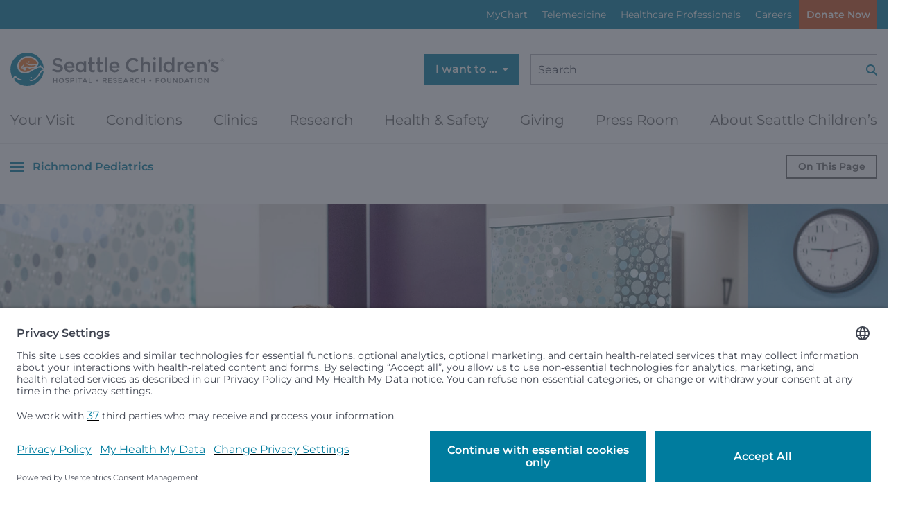

--- FILE ---
content_type: text/html; charset=utf-8
request_url: https://www.seattlechildrens.org/richmond-pediatrics/
body_size: 37702
content:
<!doctype html>

<html class="no-js" lang="en">

<head>
    <!-- Usercentrics is now loaded in Tealium -->

    <title>Richmond Pediatrics - Seattle Children&#x27;s Primary Care Group  </title>
    <meta http-equiv="X-UA-Compatible" content="IE=edge,chrome=1" />
    <meta charset="utf-8" />
    <meta content="width=device-width, initial-scale=1" name="viewport">
    <meta name="msvalidate.01" content="C8DCF0830F14F4ABA678C3ED86E25B93" />

        
            <link rel="apple-touch-icon" sizes="114x114" href="/apple-touch-icon-114x114.png" /><link rel="apple-touch-icon" sizes="120x120" href="/apple-touch-icon-120x120.png" /><link rel="apple-touch-icon" sizes="144x144" href="/apple-touch-icon-144x144.png" /><link rel="apple-touch-icon" sizes="152x152" href="/apple-touch-icon-152x152.png" /><link rel="apple-touch-icon" sizes="167x167" href="/apple-touch-icon-167x167.png" /><link rel="apple-touch-icon" sizes="180x180" href="/apple-touch-icon-180x180.png" /><link rel="apple-touch-icon" sizes="57x57" href="/apple-touch-icon-57x57.png" /><link rel="apple-touch-icon" sizes="60x60" href="/apple-touch-icon-60x60.png" /><link rel="apple-touch-icon" sizes="72x72" href="/apple-touch-icon-72x72.png" /><link rel="apple-touch-icon" sizes="76x76" href="/apple-touch-icon-76x76.png" /><link rel="icon" sizes="144x144" href="/favicon-144x144.png" /><link rel="icon" sizes="16x16" href="/favicon-16x16.png" /><link rel="icon" sizes="192x192" href="/favicon-192x192.png" /><link rel="icon" sizes="194x194" href="/favicon-194x194.png" /><link rel="icon" sizes="256x256" href="/favicon-256x256.png" /><link rel="icon" sizes="32x32" href="/favicon-32x32.png" /><link rel="icon" sizes="36x36" href="/favicon-36x36.png" /><link rel="icon" sizes="384x384" href="/favicon-384x384.png" /><link rel="icon" sizes="48x48" href="/favicon-48x48.png" /><link rel="icon" sizes="512x512" href="/favicon-512x512.png" /><link rel="icon" sizes="72x72" href="/favicon-72x72.png" /><link rel="icon" sizes="96x96" href="/favicon-96x96.png" /><link rel="shortcut icon" sizes="favicon" href="/favicon.ico" /><link rel="icon" sizes="icon" href="/icon.svg" /><meta name="description" property="description" content="Richmond Pediatrics specialize in the continuity of care, from the first well-baby checkup, to treating common childhood illnesses, to consulting with teens and young adults as they gain independence and establish healthy habits for life." /><meta name="og:description" property="og:description" content="Richmond Pediatrics specialize in the continuity of care, from the first well-baby checkup, to treating common childhood illnesses, to consulting with teens and young adults as they gain independence and establish healthy habits for life." /><meta name="twitter:description" property="twitter:description" content="Richmond Pediatrics specialize in the continuity of care, from the first well-baby checkup, to treating common childhood illnesses, to consulting with teens and young adults as they gain independence and establish healthy habits for life." /><meta name="og:title" property="og:title" content="Richmond Pediatrics - Seattle Children's Primary Care Group" /><meta name="twitter:title" property="twitter:title" content="Richmond Pediatrics - Seattle Children's Primary Care Group" /><meta name="og:url" property="og:url" content="https://www.seattlechildrens.org/richmond-pediatrics/" /><link href="https://www.seattlechildrens.org/richmond-pediatrics/" rel="canonical" /><meta name="twitter:site" property="twitter:site" content="@seattlechildren" /><meta name="og:site_name" property="og:site_name" content="Seattle Children’s Hospital" /><meta name="og:image" property="og:image" content="https://www.seattlechildrens.org/globalassets/images/primary-care/richmond-pediatrics/rp-logo.png" /><meta name="twitter:image" property="twitter:image" content="https://www.seattlechildrens.org/globalassets/images/primary-care/richmond-pediatrics/rp-logo.png" /><meta name="twitter:card" property="twitter:card" content="summary_large_image" /><meta class="swiftype" name="title" data-type="string" content="Richmond Pediatrics - Seattle Children's Primary Care Group" /><meta class="swiftype" name="body" data-type="text" content="Richmond Pediatrics specialize in the continuity of care, from the first well-baby checkup, to treating common childhood illnesses, to consulting with teens and young adults as they gain independence and establish healthy habits for life." /><meta class="swiftype" name="start" data-type="date" content="2024-03-21T10:57:10.0000000-07:00" /><meta class="swiftype" name="stop" data-type="date" content="9999-12-31T23:59:59.9999999" /><meta class="swiftype" name="displayDate" data-type="date" content="2024-03-21T10:57:10.0000000-07:00" /><meta class="swiftype" name="ctype" data-type="string" content="FlexibleLandingPageData" /><meta class="swiftype" name="clink" data-type="integer" content="71932" /><meta class="swiftype" name="ancestor" data-type="string" content="1" /><meta class="swiftype" name="ancestor" data-type="string" content="5" /><meta class="swiftype" name="ancestor" data-type="string" content="71932" /><script type="application/ld+json">{"@context":"https://schema.org","@type":"MedicalWebPage","name":"Richmond Pediatrics - Seattle Children\u0027s Primary Care Group","description":"Richmond Pediatrics specialize in the continuity of care, from the first well-baby checkup, to treating common childhood illnesses, to consulting with teens and young adults as they gain independence and establish healthy habits for life.","identifier":"https://www.seattlechildrens.org/richmond-pediatrics/","image":"https://www.seattlechildrens.org/globalassets/images/primary-care/richmond-pediatrics/rp-logo.png","mainEntityOfPage":"https://www.seattlechildrens.org/richmond-pediatrics/","url":"https://www.seattlechildrens.org/richmond-pediatrics/","about":{"@type":"MedicalEntity","name":"Richmond Pediatrics - Seattle Children\u0027s Primary Care Group","description":"Richmond Pediatrics specialize in the continuity of care, from the first well-baby checkup, to treating common childhood illnesses, to consulting with teens and young adults as they gain independence and establish healthy habits for life.","image":"https://www.seattlechildrens.org/globalassets/images/primary-care/richmond-pediatrics/rp-logo.png","url":"https://www.seattlechildrens.org/richmond-pediatrics/"},"copyrightYear":2026,"thumbnailUrl":"https://www.seattlechildrens.org/globalassets/images/primary-care/richmond-pediatrics/rp-logo.png","medicalAudience":{"@type":"MedicalAudience","requiredMaxAge":21,"requiredMinAge":0,"suggestedGender":"All genders","suggestedMaxAge":21,"suggestedMinAge":0}}</script>
        
    <link href="/dist/modern.DrKeM6as.css" rel="stylesheet" />
    <link href="/dist/shared.CDaI6nKu.css" rel="stylesheet" />

    <script>
!function(T,l,y){var S=T.location,k="script",D="instrumentationKey",C="ingestionendpoint",I="disableExceptionTracking",E="ai.device.",b="toLowerCase",w="crossOrigin",N="POST",e="appInsightsSDK",t=y.name||"appInsights";(y.name||T[e])&&(T[e]=t);var n=T[t]||function(d){var g=!1,f=!1,m={initialize:!0,queue:[],sv:"5",version:2,config:d};function v(e,t){var n={},a="Browser";return n[E+"id"]=a[b](),n[E+"type"]=a,n["ai.operation.name"]=S&&S.pathname||"_unknown_",n["ai.internal.sdkVersion"]="javascript:snippet_"+(m.sv||m.version),{time:function(){var e=new Date;function t(e){var t=""+e;return 1===t.length&&(t="0"+t),t}return e.getUTCFullYear()+"-"+t(1+e.getUTCMonth())+"-"+t(e.getUTCDate())+"T"+t(e.getUTCHours())+":"+t(e.getUTCMinutes())+":"+t(e.getUTCSeconds())+"."+((e.getUTCMilliseconds()/1e3).toFixed(3)+"").slice(2,5)+"Z"}(),iKey:e,name:"Microsoft.ApplicationInsights."+e.replace(/-/g,"")+"."+t,sampleRate:100,tags:n,data:{baseData:{ver:2}}}}var h=d.url||y.src;if(h){function a(e){var t,n,a,i,r,o,s,c,u,p,l;g=!0,m.queue=[],f||(f=!0,t=h,s=function(){var e={},t=d.connectionString;if(t)for(var n=t.split(";"),a=0;a<n.length;a++){var i=n[a].split("=");2===i.length&&(e[i[0][b]()]=i[1])}if(!e[C]){var r=e.endpointsuffix,o=r?e.location:null;e[C]="https://"+(o?o+".":"")+"dc."+(r||"services.visualstudio.com")}return e}(),c=s[D]||d[D]||"",u=s[C],p=u?u+"/v2/track":d.endpointUrl,(l=[]).push((n="SDK LOAD Failure: Failed to load Application Insights SDK script (See stack for details)",a=t,i=p,(o=(r=v(c,"Exception")).data).baseType="ExceptionData",o.baseData.exceptions=[{typeName:"SDKLoadFailed",message:n.replace(/\./g,"-"),hasFullStack:!1,stack:n+"\nSnippet failed to load ["+a+"] -- Telemetry is disabled\nHelp Link: https://go.microsoft.com/fwlink/?linkid=2128109\nHost: "+(S&&S.pathname||"_unknown_")+"\nEndpoint: "+i,parsedStack:[]}],r)),l.push(function(e,t,n,a){var i=v(c,"Message"),r=i.data;r.baseType="MessageData";var o=r.baseData;return o.message='AI (Internal): 99 message:"'+("SDK LOAD Failure: Failed to load Application Insights SDK script (See stack for details) ("+n+")").replace(/\"/g,"")+'"',o.properties={endpoint:a},i}(0,0,t,p)),function(e,t){if(JSON){var n=T.fetch;if(n&&!y.useXhr)n(t,{method:N,body:JSON.stringify(e),mode:"cors"});else if(XMLHttpRequest){var a=new XMLHttpRequest;a.open(N,t),a.setRequestHeader("Content-type","application/json"),a.send(JSON.stringify(e))}}}(l,p))}function i(e,t){f||setTimeout(function(){!t&&m.core||a()},500)}var e=function(){var n=l.createElement(k);n.src=h;var e=y[w];return!e&&""!==e||"undefined"==n[w]||(n[w]=e),n.onload=i,n.onerror=a,n.onreadystatechange=function(e,t){"loaded"!==n.readyState&&"complete"!==n.readyState||i(0,t)},n}();y.ld<0?l.getElementsByTagName("head")[0].appendChild(e):setTimeout(function(){l.getElementsByTagName(k)[0].parentNode.appendChild(e)},y.ld||0)}try{m.cookie=l.cookie}catch(p){}function t(e){for(;e.length;)!function(t){m[t]=function(){var e=arguments;g||m.queue.push(function(){m[t].apply(m,e)})}}(e.pop())}var n="track",r="TrackPage",o="TrackEvent";t([n+"Event",n+"PageView",n+"Exception",n+"Trace",n+"DependencyData",n+"Metric",n+"PageViewPerformance","start"+r,"stop"+r,"start"+o,"stop"+o,"addTelemetryInitializer","setAuthenticatedUserContext","clearAuthenticatedUserContext","flush"]),m.SeverityLevel={Verbose:0,Information:1,Warning:2,Error:3,Critical:4};var s=(d.extensionConfig||{}).ApplicationInsightsAnalytics||{};if(!0!==d[I]&&!0!==s[I]){var c="onerror";t(["_"+c]);var u=T[c];T[c]=function(e,t,n,a,i){var r=u&&u(e,t,n,a,i);return!0!==r&&m["_"+c]({message:e,url:t,lineNumber:n,columnNumber:a,error:i}),r},d.autoExceptionInstrumented=!0}return m}(y.cfg);function a(){y.onInit&&y.onInit(n)}(T[t]=n).queue&&0===n.queue.length?(n.queue.push(a),n.trackPageView({})):a()}(window,document,{src: "https://js.monitor.azure.com/scripts/b/ai.2.gbl.min.js", crossOrigin: "anonymous", cfg: {connectionString: 'InstrumentationKey=3c82cf95-02da-413e-9054-702799ec7299;IngestionEndpoint=https://westus2-1.in.applicationinsights.azure.com/;LiveEndpoint=https://westus2.livediagnostics.monitor.azure.com/', disableCookiesUsage: false }});
</script>


<style type="text/css">
.classic-list, .classic-list ul {padding-left: 0;}
</style>        <script>
            !function(T,l,y){var S=T.location,k="script",D="instrumentationKey",C="ingestionendpoint",I="disableExceptionTracking",E="ai.device.",b="toLowerCase",w="crossOrigin",N="POST",e="appInsightsSDK",t=y.name||"appInsights";(y.name||T[e])&&(T[e]=t);var n=T[t]||function(d){var g=!1,f=!1,m={initialize:!0,queue:[],sv:"5",version:2,config:d};function v(e,t){var n={},a="Browser";return n[E+"id"]=a[b](),n[E+"type"]=a,n["ai.operation.name"]=S&&S.pathname||"_unknown_",n["ai.internal.sdkVersion"]="javascript:snippet_"+(m.sv||m.version),{time:function(){var e=new Date;function t(e){var t=""+e;return 1===t.length&&(t="0"+t),t}return e.getUTCFullYear()+"-"+t(1+e.getUTCMonth())+"-"+t(e.getUTCDate())+"T"+t(e.getUTCHours())+":"+t(e.getUTCMinutes())+":"+t(e.getUTCSeconds())+"."+((e.getUTCMilliseconds()/1e3).toFixed(3)+"").slice(2,5)+"Z"}(),iKey:e,name:"Microsoft.ApplicationInsights."+e.replace(/-/g,"")+"."+t,sampleRate:100,tags:n,data:{baseData:{ver:2}}}}var h=d.url||y.src;if(h){function a(e){var t,n,a,i,r,o,s,c,u,p,l;g=!0,m.queue=[],f||(f=!0,t=h,s=function(){var e={},t=d.connectionString;if(t)for(var n=t.split(";"),a=0;a<n.length;a++){var i=n[a].split("=");2===i.length&&(e[i[0][b]()]=i[1])}if(!e[C]){var r=e.endpointsuffix,o=r?e.location:null;e[C]="https://"+(o?o+".":"")+"dc."+(r||"services.visualstudio.com")}return e}(),c=s[D]||d[D]||"",u=s[C],p=u?u+"/v2/track":d.endpointUrl,(l=[]).push((n="SDK LOAD Failure: Failed to load Application Insights SDK script (See stack for details)",a=t,i=p,(o=(r=v(c,"Exception")).data).baseType="ExceptionData",o.baseData.exceptions=[{typeName:"SDKLoadFailed",message:n.replace(/\./g,"-"),hasFullStack:!1,stack:n+"\nSnippet failed to load ["+a+"] -- Telemetry is disabled\nHelp Link: https://go.microsoft.com/fwlink/?linkid=2128109\nHost: "+(S&&S.pathname||"_unknown_")+"\nEndpoint: "+i,parsedStack:[]}],r)),l.push(function(e,t,n,a){var i=v(c,"Message"),r=i.data;r.baseType="MessageData";var o=r.baseData;return o.message='AI (Internal): 99 message:"'+("SDK LOAD Failure: Failed to load Application Insights SDK script (See stack for details) ("+n+")").replace(/\"/g,"")+'"',o.properties={endpoint:a},i}(0,0,t,p)),function(e,t){if(JSON){var n=T.fetch;if(n&&!y.useXhr)n(t,{method:N,body:JSON.stringify(e),mode:"cors"});else if(XMLHttpRequest){var a=new XMLHttpRequest;a.open(N,t),a.setRequestHeader("Content-type","application/json"),a.send(JSON.stringify(e))}}}(l,p))}function i(e,t){f||setTimeout(function(){!t&&m.core||a()},500)}var e=function(){var n=l.createElement(k);n.src=h;var e=y[w];return!e&&""!==e||"undefined"==n[w]||(n[w]=e),n.onload=i,n.onerror=a,n.onreadystatechange=function(e,t){"loaded"!==n.readyState&&"complete"!==n.readyState||i(0,t)},n}();y.ld<0?l.getElementsByTagName("head")[0].appendChild(e):setTimeout(function(){l.getElementsByTagName(k)[0].parentNode.appendChild(e)},y.ld||0)}try{m.cookie=l.cookie}catch(p){}function t(e){for(;e.length;)!function(t){m[t]=function(){var e=arguments;g||m.queue.push(function(){m[t].apply(m,e)})}}(e.pop())}var n="track",r="TrackPage",o="TrackEvent";t([n+"Event",n+"PageView",n+"Exception",n+"Trace",n+"DependencyData",n+"Metric",n+"PageViewPerformance","start"+r,"stop"+r,"start"+o,"stop"+o,"addTelemetryInitializer","setAuthenticatedUserContext","clearAuthenticatedUserContext","flush"]),m.SeverityLevel={Verbose:0,Information:1,Warning:2,Error:3,Critical:4};var s=(d.extensionConfig||{}).ApplicationInsightsAnalytics||{};if(!0!==d[I]&&!0!==s[I]){var c="onerror";t(["_"+c]);var u=T[c];T[c]=function(e,t,n,a,i){var r=u&&u(e,t,n,a,i);return!0!==r&&m["_"+c]({message:e,url:t,lineNumber:n,columnNumber:a,error:i}),r},d.autoExceptionInstrumented=!0}return m}(y.cfg);function a(){y.onInit&&y.onInit(n)}(T[t]=n).queue&&0===n.queue.length?(n.queue.push(a),n.trackPageView({})):a()}(window,document,{
src: "https://js.monitor.azure.com/scripts/b/ai.2.min.js", // The SDK URL Source
crossOrigin: "anonymous", 
cfg: { // Application Insights Configuration
    connectionString: 'InstrumentationKey=3c82cf95-02da-413e-9054-702799ec7299;IngestionEndpoint=https://westus2-1.in.applicationinsights.azure.com/;LiveEndpoint=https://westus2.livediagnostics.monitor.azure.com/'
}});
        </script>
</head>

<body class="theme-flex" data-page-id="71932" data-env="Production">

    <script>
	window.seattleChildrensConfig = {
		// Core Configuration
		sessionTimeout: 30 * 60 * 1000, // 30 minutes (GA4-style session)
		trackingVersion: "2.0", // Extensions-based tracking
		debugMode: false, // Set to true for development/debugging

		// Extension Feature Toggles
		enablePageLoadTracking: true, // UTM collection, session management
		enableBlockTracking: true,  // Universal data-block-type tracking
		enableLinkTracking: true, // 13 categories of link tracking
		enableEngagementTracking: true, // Event-to-event engagement time
		enableUserClassification: true, // New vs. returning user detection
		enableGeolocationParsing: true, // Geographic data extraction
		enableGoogleAdsConversion: true, // Conversion datetime formatting

		// Enhanced Engagement Configuration
		engagementTracking: {
			scrollDepth: true, // Track scroll milestones
			timeOnPage: true, // Track time-based milestones
			formInteractions: true, // Track form field interactions
			exitIntent: true, // Track exit intent behavior
			contentEngagement: true, // Track video/image interactions
		},

		// Debug and Development
		extensionDebugMode: {
			pageLoad: false,
			blockTracking: false,
			linkTracking: false
		},
	};
</script>

<!-------------------------------------------
    Tealium IQ Container
    EventStream → Google Cloud Storage
-------------------------------------------->
<script type="text/javascript">
	(function (a, b, c, d) {
		a = "//tags.tiqcdn.com/utag/seattlechildrens/main/prod/utag.js";
		b = document;
		c = "script";
		d = b.createElement(c);
		d.src = a;
		d.type = "text/java" + c;
		d.async = true;
		a = b.getElementsByTagName(c)[0];
		a.parentNode.insertBefore(d, a);
	})();
</script>

<!-------------------------------------------
    Google Tag Manager (GTM)
    Independent of Tealium - no changes needed
-------------------------------------------->
<script>
	!(function (w, d, s, l, i) {
		(w[l] = w[l] || []).push({ "gtm.start": new Date().getTime(), event: "gtm.js" });
		var f = d.getElementsByTagName(s)[0],
			j = d.createElement(s),
			dl = l != "dataLayer" ? "&l=" + l : "";
		(j.async = true), (j.src = "https://www.googletagmanager.com/gtm.js?id=" + i + dl), f.parentNode.insertBefore(j, f);
	})(window, document, "script", "dataLayer", "GTM-T6GSDZ");
</script>

    <div data-swiftype-index='false'>
    <a class="visually-hidden js-skip-toggle" href="#nav">Skip to navigation menu</a>
    <a class="visually-hidden" href="#main-content">Skip to content</a>
</div>

    
<div><div>

    <div class="sitewide-alerts alerts-dismiss--multi theme-dark-blue collapsed js-sitewide-alerts" id="sitewide-alerts" data-swiftype-index='false' data-block-type="SitewideAlertBannerBlockData" data-block-name="Sitewide Alert Banner" data-block-id="37462">
        <div class="tw-container">
            <div class="sitewide-alerts-container">
                

        </div>
    </div>
</div>
</div></div>

    

    
    
        
<header class="site-header header unified-header" data-swiftype-index="false" role="banner">
    
<div class="tw-hidden lg:tw-block menu--eyebrow theme-medium-blue">
    <div class="tw-container">
        <ul class="menu--utility vlist body-small js-menu-utility">
            
<li class="">
<a href="/patients-families/mychart/" title="MyChart">
    MyChart
</a>

</li>
<li class="">
<a href="/clinics/telemedicine/" title="Telemedicine">
    Telemedicine
</a>

</li>
<li class="">
<a href="/healthcare-professionals/" title="Healthcare Professionals">
    Healthcare Professionals
</a>

</li>
<li class="">
<a href="/careers/" title="Careers">
    Careers
</a>

</li>

            <li>
                <a class="alerts-menu-btn btn hidden js-alerts-menu-btn" href="#sitewide-alerts" title="Alerts">
                    <span>Alerts</span>
                    <span class="alert-count js-alert-count"></span>
                </a>
            </li>

                <li>
                    
    <a class="donate cta-btn tw-m-0 tw-bg-darkorange tw-text-sm" href="https://give.seattlechildrens.org/give/284150/#!/donation/checkout?c_src=dotorg&amp;c_src2=global-donate-button" target="_self"    title="Donate Now">
        Donate Now
    </a>

                </li>
        </ul>
    </div>
</div>

    
<div class="site-header-top">
    <div class="tw-container">
        <div class="header-row">
            <div class="flex-left">
                <div class="logo-full">
                    <a href="/" class="logo" aria-label="Logo for Seattle Children's">
                        
<svg width="232" height="36" viewBox="0 0 232 36" fill="none" xmlns="http://www.w3.org/2000/svg">
<g clip-path="url(#clip0_1036_162)">
<path d="M226.57 8.46C226.57 7.34 227.47 6.41 228.61 6.41C229.75 6.41 230.64 7.33 230.64 8.44C230.64 9.56 229.74 10.49 228.6 10.49C227.46 10.49 226.57 9.57 226.57 8.46ZM230.46 8.45C230.46 7.42 229.67 6.59 228.61 6.59C227.55 6.59 226.75 7.43 226.75 8.45C226.75 9.48 227.54 10.31 228.6 10.31C229.66 10.31 230.46 9.47 230.46 8.45ZM227.81 7.35H228.74C229 7.35 229.22 7.43 229.36 7.57C229.46 7.66 229.53 7.81 229.53 7.97C229.53 8.32 229.3 8.52 228.99 8.6L229.64 9.44H229.26L228.66 8.65H228.13V9.44H227.82V7.35H227.81ZM228.72 8.37C229.01 8.37 229.22 8.24 229.22 8C229.22 7.77 229.04 7.63 228.74 7.63H228.13V8.37H228.73H228.72Z" fill="#797C81"/>
<path d="M46.21 27.42H47.14V29.62H49.66V27.42H50.59V32.71H49.66V30.48H47.14V32.71H46.21V27.42Z" fill="#797C81"/>
<path d="M52.25 30.08C52.25 28.58 53.4 27.33 55.02 27.33C56.64 27.33 57.78 28.56 57.78 30.05V30.07C57.78 31.56 56.63 32.8 55.01 32.8C53.39 32.8 52.25 31.57 52.25 30.08ZM56.8 30.08C56.8 29.04 56.05 28.19 55 28.19C53.95 28.19 53.22 29.03 53.22 30.06V30.08C53.22 31.11 53.97 31.96 55.02 31.96C56.07 31.96 56.8 31.12 56.8 30.09V30.08Z" fill="#797C81"/>
<path d="M59.05 31.94L59.61 31.28C60.11 31.72 60.62 31.97 61.28 31.97C61.85 31.97 62.22 31.7 62.22 31.3V31.28C62.22 30.9 62.01 30.7 61.03 30.47C59.91 30.2 59.27 29.87 59.27 28.89V28.87C59.27 27.96 60.02 27.34 61.08 27.34C61.85 27.34 62.46 27.57 63 28.01L62.5 28.71C62.03 28.36 61.55 28.17 61.07 28.17C60.53 28.17 60.21 28.45 60.21 28.79V28.81C60.21 29.22 60.45 29.4 61.46 29.64C62.58 29.91 63.16 30.31 63.16 31.19C63.16 32.2 62.38 32.78 61.27 32.78C60.46 32.78 59.7 32.5 59.06 31.93L59.05 31.94Z" fill="#797C81"/>
<path d="M64.77 27.42H66.86C68.09 27.42 68.87 28.12 68.87 29.19C68.87 30.39 67.92 31.01 66.75 31.01H65.7V32.71H64.77V27.42ZM66.78 30.17C67.48 30.17 67.92 29.78 67.92 29.23V29.21C67.92 28.59 67.47 28.27 66.78 28.27H65.7V30.17H66.78Z" fill="#797C81"/>
<path d="M70.41 27.42H71.34V32.71H70.41V27.42Z" fill="#797C81"/>
<path d="M74.58 28.28H72.9V27.42H77.19V28.28H75.51V32.71H74.57V28.28H74.58Z" fill="#797C81"/>
<path d="M79.9 27.38H80.76L83.09 32.7H82.11L81.57 31.42H79.07L78.53 32.7H77.58L79.91 27.38H79.9ZM81.23 30.6L80.32 28.49L79.41 30.6H81.23Z" fill="#797C81"/>
<path d="M84.53 27.42H85.46V31.86H88.24V32.71H84.53V27.42Z" fill="#797C81"/>
<path d="M92.65 30.06V30.04C92.65 29.45 93.14 28.98 93.71 28.98C94.28 28.98 94.78 29.45 94.78 30.04V30.06C94.78 30.65 94.3 31.12 93.71 31.12C93.12 31.12 92.65 30.65 92.65 30.06Z" fill="#797C81"/>
<path d="M99.58 27.42H101.94C102.6 27.42 103.13 27.62 103.47 27.95C103.75 28.24 103.91 28.63 103.91 29.09C103.91 29.97 103.39 30.49 102.65 30.71L104.08 32.71H102.99L101.69 30.87H100.53V32.71H99.6V27.42H99.58ZM101.87 30.04C102.53 30.04 102.96 29.69 102.96 29.16V29.14C102.96 28.57 102.55 28.26 101.86 28.26H100.51V30.03H101.87V30.04Z" fill="#797C81"/>
<path d="M105.58 27.42H109.5V28.25H106.51V29.63H109.16V30.46H106.51V31.88H109.54V32.71H105.58V27.42Z" fill="#797C81"/>
<path d="M110.82 31.94L111.38 31.28C111.89 31.72 112.39 31.97 113.05 31.97C113.62 31.97 113.99 31.7 113.99 31.3V31.28C113.99 30.9 113.78 30.7 112.8 30.47C111.67 30.2 111.04 29.87 111.04 28.89V28.87C111.04 27.96 111.8 27.34 112.85 27.34C113.62 27.34 114.23 27.57 114.77 28.01L114.27 28.71C113.8 28.36 113.32 28.17 112.83 28.17C112.29 28.17 111.97 28.45 111.97 28.79V28.81C111.97 29.22 112.21 29.4 113.22 29.64C114.34 29.91 114.92 30.31 114.92 31.19C114.92 32.2 114.14 32.78 113.03 32.78C112.22 32.78 111.46 32.5 110.82 31.93V31.94Z" fill="#797C81"/>
<path d="M116.54 27.42H120.46V28.25H117.47V29.63H120.12V30.46H117.47V31.88H120.5V32.71H116.54V27.42Z" fill="#797C81"/>
<path d="M124.01 27.38H124.87L127.19 32.7H126.21L125.67 31.42H123.17L122.63 32.7H121.68L124 27.38H124.01ZM125.34 30.6L124.43 28.49L123.52 30.6H125.34Z" fill="#797C81"/>
<path d="M128.65 27.42H131.01C131.67 27.42 132.2 27.62 132.54 27.95C132.82 28.24 132.98 28.63 132.98 29.09C132.98 29.97 132.46 30.49 131.72 30.71L133.15 32.71H132.06L130.76 30.87H129.6V32.71H128.67V27.42H128.65ZM130.94 30.04C131.6 30.04 132.03 29.69 132.03 29.16V29.14C132.03 28.57 131.62 28.26 130.94 28.26H129.59V30.03H130.95L130.94 30.04Z" fill="#797C81"/>
<path d="M134.41 30.08C134.41 28.56 135.53 27.33 137.14 27.33C138.11 27.33 138.7 27.67 139.21 28.15L138.61 28.84C138.19 28.45 137.73 28.18 137.13 28.18C136.12 28.18 135.38 29.01 135.38 30.05V30.07C135.38 31.11 136.11 31.95 137.13 31.95C137.78 31.95 138.19 31.69 138.65 31.26L139.25 31.86C138.7 32.44 138.09 32.8 137.1 32.8C135.56 32.8 134.41 31.6 134.41 30.08Z" fill="#797C81"/>
<path d="M140.75 27.42H141.68V29.62H144.2V27.42H145.13V32.71H144.2V30.48H141.68V32.71H140.75V27.42Z" fill="#797C81"/>
<path d="M149.93 30.06V30.04C149.93 29.45 150.42 28.98 150.99 28.98C151.56 28.98 152.06 29.45 152.06 30.04V30.06C152.06 30.65 151.58 31.12 150.99 31.12C150.4 31.12 149.93 30.65 149.93 30.06Z" fill="#797C81"/>
<path d="M156.87 27.42H160.81V28.27H157.8V29.71H160.47V30.56H157.8V32.71H156.87V27.42Z" fill="#797C81"/>
<path d="M162.08 30.08C162.08 28.58 163.23 27.33 164.85 27.33C166.47 27.33 167.61 28.56 167.61 30.05V30.07C167.61 31.56 166.46 32.8 164.84 32.8C163.22 32.8 162.08 31.57 162.08 30.08ZM166.63 30.08C166.63 29.04 165.88 28.19 164.83 28.19C163.78 28.19 163.05 29.03 163.05 30.06V30.08C163.05 31.11 163.8 31.96 164.85 31.96C165.9 31.96 166.63 31.12 166.63 30.09V30.08Z" fill="#797C81"/>
<path d="M169.18 30.47V27.43H170.11V30.44C170.11 31.42 170.62 31.95 171.45 31.95C172.28 31.95 172.78 31.45 172.78 30.48V27.44H173.71V30.44C173.71 32.02 172.82 32.81 171.44 32.81C170.06 32.81 169.19 32.02 169.19 30.48L169.18 30.47Z" fill="#797C81"/>
<path d="M175.52 27.42H176.38L179.21 31.08V27.42H180.12V32.71H179.34L176.43 28.95V32.71H175.52V27.42Z" fill="#797C81"/>
<path d="M182.02 27.42H183.99C185.65 27.42 186.8 28.56 186.8 30.05V30.07C186.8 31.56 185.65 32.71 183.99 32.71H182.02V27.42ZM183.99 31.86C185.1 31.86 185.82 31.11 185.82 30.08C185.82 29.03 185.1 28.27 183.99 28.27H182.95V31.86H183.99Z" fill="#797C81"/>
<path d="M189.98 27.38H190.84L193.17 32.7H192.19L191.65 31.42H189.15L188.61 32.7H187.66L189.99 27.38H189.98ZM191.31 30.6L190.4 28.49L189.49 30.6H191.31Z" fill="#797C81"/>
<path d="M195.23 28.28H193.55V27.42H197.84V28.28H196.16V32.71H195.22V28.28H195.23Z" fill="#797C81"/>
<path d="M199.41 27.42H200.34V32.71H199.41V27.42Z" fill="#797C81"/>
<path d="M202.05 30.08C202.05 28.58 203.2 27.33 204.82 27.33C206.44 27.33 207.58 28.56 207.58 30.05V30.07C207.58 31.56 206.43 32.8 204.81 32.8C203.19 32.8 202.05 31.57 202.05 30.08ZM206.6 30.08C206.6 29.04 205.85 28.19 204.8 28.19C203.75 28.19 203.02 29.03 203.02 30.06V30.08C203.02 31.11 203.77 31.96 204.82 31.96C205.87 31.96 206.6 31.12 206.6 30.09V30.08Z" fill="#797C81"/>
<path d="M209.24 27.42H210.1L212.93 31.08V27.42H213.84V32.71H213.06L210.14 28.95V32.71H209.23V27.42H209.24Z" fill="#797C81"/>
<path d="M215.8 9.33998V7.08998H214.54C213.71 7.15998 213.55 8.00998 213.55 8.00998V9.17998H214.73V9.35998C214.73 10.06 214.41 10.56 213.76 10.69V11.62C214.94 11.5 215.79 10.72 215.79 9.31998" fill="#797C81"/>
<path d="M45.02 18.87L46.61 16.98C48.05 18.23 49.48 18.93 51.35 18.93C52.98 18.93 54.01 18.18 54.01 17.04V17C54.01 15.93 53.41 15.35 50.62 14.7C47.43 13.93 45.62 12.99 45.62 10.22V10.18C45.62 7.60999 47.76 5.82999 50.75 5.82999C52.94 5.82999 54.68 6.49999 56.2 7.71999L54.78 9.70999C53.43 8.69999 52.08 8.16999 50.71 8.16999C49.17 8.16999 48.27 8.95999 48.27 9.94999V9.98999C48.27 11.15 48.96 11.66 51.83 12.35C55 13.12 56.66 14.26 56.66 16.75V16.79C56.66 19.6 54.45 21.27 51.3 21.27C49 21.27 46.84 20.48 45.04 18.87H45.02Z" fill="#797C81"/>
<path d="M58.16 15.44V15.4C58.16 12.16 60.46 9.49998 63.69 9.49998C67.29 9.49998 69.12 12.33 69.12 15.59C69.12 15.83 69.1 16.06 69.08 16.32H60.76C61.04 18.16 62.35 19.2 64.02 19.2C65.29 19.2 66.19 18.73 67.09 17.85L68.61 19.2C67.54 20.49 66.06 21.32 63.98 21.32C60.7 21.32 58.17 18.94 58.17 15.44H58.16ZM66.55 14.6C66.38 12.93 65.39 11.62 63.68 11.62C62.09 11.62 60.98 12.84 60.74 14.6H66.55Z" fill="#797C81"/>
<path d="M106.81 15.44V15.4C106.81 12.16 109.1 9.49998 112.34 9.49998C115.94 9.49998 117.76 12.33 117.76 15.59C117.76 15.83 117.74 16.06 117.72 16.32H109.4C109.68 18.16 110.99 19.2 112.66 19.2C113.93 19.2 114.83 18.73 115.73 17.85L117.25 19.2C116.18 20.49 114.7 21.32 112.62 21.32C109.34 21.32 106.81 18.94 106.81 15.44ZM115.19 14.6C115.02 12.93 114.03 11.62 112.32 11.62C110.73 11.62 109.62 12.84 109.38 14.6H115.19Z" fill="#797C81"/>
<path d="M124.53 13.59V13.55C124.53 9.27998 127.73 5.78998 132.27 5.78998C135.04 5.78998 136.71 6.74998 138.15 8.12998L136.46 10.08C135.26 8.95998 133.97 8.21998 132.26 8.21998C129.38 8.21998 127.3 10.58 127.3 13.52V13.56C127.3 16.5 129.38 18.9 132.26 18.9C134.1 18.9 135.28 18.15 136.57 16.95L138.26 18.66C136.7 20.29 134.98 21.32 132.17 21.32C127.79 21.32 124.53 17.91 124.53 13.6V13.59Z" fill="#797C81"/>
<path d="M156.75 9.72998H154.16V21.05H156.75V9.72998Z" fill="#797C81"/>
<path d="M70.49 15.41V15.37C70.49 11.62 72.94 9.48998 75.53 9.48998C77.32 9.48998 78.45 10.43 79.23 11.48V9.28998H81.72V21.04H79.23V19.15C78.43 20.33 77.3 21.27 75.53 21.27C72.98 21.27 70.49 19.15 70.49 15.39V15.41ZM79.27 15.41V15.37C79.27 13.18 77.79 11.75 76.13 11.75C74.47 11.75 73.01 13.12 73.01 15.37V15.41C73.01 17.6 74.45 19.03 76.13 19.03C77.81 19.03 79.27 17.57 79.27 15.41Z" fill="#797C81"/>
<path d="M180.15 9.72998H182.75V12.28C183.46 10.59 184.77 9.42998 186.76 9.50998V12.26H186.61C184.34 12.26 182.75 13.74 182.75 16.74V21.05H180.15V9.72998Z" fill="#797C81"/>
<path d="M90.96 11.96V9.72998H87.92V4.66998H86.4C85.78 4.68998 85.38 5.06998 85.32 5.84998V9.72998H83.88V11.96H85.32V17.92C85.32 20.41 86.67 21.25 88.58 21.25C89.54 21.25 90.27 21.04 90.92 20.67V18.55C90.4 18.81 89.89 18.94 89.31 18.94C88.43 18.94 87.92 18.53 87.92 17.52V11.97H90.96V11.96Z" fill="#797C81"/>
<path d="M99.49 11.96V9.72998H96.45V4.66998H94.93C94.3 4.68998 93.89 5.07998 93.85 5.87998V9.72998H92.41V11.96H93.85V17.92C93.85 20.41 95.2 21.25 97.11 21.25C98.08 21.25 98.8 21.04 99.45 20.67V18.55C98.93 18.81 98.42 18.94 97.84 18.94C96.96 18.94 96.45 18.53 96.45 17.52V11.97H99.49V11.96Z" fill="#797C81"/>
<path d="M103.16 4.66999C102.56 4.66999 102.15 5.01999 102.06 5.72999V21.05H104.66V4.65999H103.16V4.66999Z" fill="#797C81"/>
<path d="M146.85 9.49999C145.09 9.49999 144.04 10.42 143.31 11.49V4.67999H141.74C141.14 4.71999 140.74 5.11999 140.71 5.91999V21.06H143.3V14.67C143.3 12.91 144.35 11.86 145.85 11.86C147.35 11.86 148.27 12.87 148.27 14.63V21.06H150.86V13.85C150.86 11.21 149.38 9.49999 146.83 9.49999H146.85Z" fill="#797C81"/>
<path d="M161.31 4.65999C160.73 4.69999 160.35 5.07999 160.3 5.80999V21.05H162.9V4.65999H161.32H161.31Z" fill="#797C81"/>
<path d="M175.29 4.67999C174.78 4.71999 174.43 5.00999 174.32 5.58999V11.5C173.51 10.45 172.33 9.50999 170.46 9.50999C167.75 9.50999 165.21 11.63 165.21 15.39V15.43C165.21 19.18 167.8 21.31 170.46 21.31C172.3 21.31 173.48 20.36 174.32 19.19V21.08H176.91V4.69999H175.29V4.67999ZM174.36 15.42C174.36 17.59 172.82 19.04 171.08 19.04C169.34 19.04 167.82 17.6 167.82 15.42V15.38C167.82 13.13 169.3 11.76 171.08 11.76C172.86 11.76 174.36 13.2 174.36 15.38V15.42Z" fill="#797C81"/>
<path d="M187.99 15.44V15.4C187.99 12.16 190.28 9.49998 193.52 9.49998C197.12 9.49998 198.95 12.33 198.95 15.59C198.95 15.83 198.93 16.06 198.91 16.32H190.59C190.87 18.16 192.18 19.2 193.85 19.2C195.12 19.2 196.02 18.73 196.92 17.85L198.44 19.2C197.37 20.49 195.89 21.32 193.81 21.32C190.53 21.32 188 18.94 188 15.44H187.99ZM196.37 14.6C196.2 12.93 195.21 11.62 193.5 11.62C191.91 11.62 190.8 12.84 190.56 14.6H196.37Z" fill="#797C81"/>
<path d="M201.57 9.72998H204.17V11.49C204.9 10.42 205.95 9.49998 207.71 9.49998C210.26 9.49998 211.74 11.22 211.74 13.85V21.06H209.15V14.63C209.15 12.87 208.27 11.86 206.73 11.86C205.19 11.86 204.18 12.91 204.18 14.67V21.06H201.58V9.73998L201.57 9.72998Z" fill="#797C81"/>
<path d="M216.01 19.58L217.17 17.82C218.39 18.74 219.72 19.21 220.88 19.21C222.04 19.21 222.64 18.74 222.64 17.99V17.95C222.64 17.07 221.44 16.77 220.11 16.36C218.44 15.89 216.57 15.2 216.57 13.04V13C216.57 10.86 218.35 9.54999 220.6 9.54999C222.02 9.54999 223.56 10.05 224.76 10.84L223.73 12.68C222.64 12.02 221.48 11.61 220.53 11.61C219.52 11.61 218.94 12.08 218.94 12.75V12.79C218.94 13.61 220.16 13.95 221.49 14.38C223.14 14.9 225.01 15.65 225.01 17.68V17.72C225.01 20.1 223.16 21.28 220.81 21.28C219.2 21.28 217.42 20.7 216.01 19.59V19.58Z" fill="#797C81"/>
<path d="M154.05 6.04998C154.05 5.24998 154.7 4.60999 155.5 4.60999C156.3 4.60999 156.95 5.25998 156.95 6.04998C156.95 6.83998 156.3 7.49998 155.5 7.49998C154.7 7.49998 154.05 6.84998 154.05 6.04998Z" fill="#797C81"/>
<path fill-rule="evenodd" clip-rule="evenodd" d="M26.95 8.44999C25.5 7.02999 23.64 6.17999 21.66 5.79999C19.58 5.39999 17.32 5.51999 15.32 6.20999C14.95 6.33999 14.59 6.48999 14.24 6.64999C14.02 6.74999 13.81 6.86999 13.6 6.98999C11.87 7.98999 10.12 9.83999 9.46 12.23C9.25 13 9.13 13.78 9.13 14.55C9.13 16.19 9.65 17.75 10.84 18.99C12.35 20.55 14.09 20.9 15.79 20.9C15.81 20.9 15.83 20.9 15.86 20.9C16.98 20.9 18.1 20.59 19.13 20.16C19.9 19.84 20.63 19.41 21.37 19.02C22.11 18.63 22.8 18.28 23.51 17.91C24.22 17.54 24.95 17.17 25.67 16.8C25.79 16.74 25.92 16.67 26.04 16.61C25.76 16.61 25.46 16.6 25.18 16.6C24.59 16.6 24.06 16.61 23.94 16.62C23.75 16.62 23.58 16.62 23.42 16.62C22.88 16.62 22.53 16.64 22.36 16.68C22.01 16.75 21.72 16.78 21.5 17.03C21.38 17.18 21.32 17.24 21.16 17.38C21.11 17.43 21.05 17.48 20.97 17.53C20.89 17.58 20.77 17.61 20.65 17.61C20.59 17.61 20.53 17.61 20.46 17.59C20.32 17.56 20.21 17.48 20.13 17.38C20.05 17.28 19.98 17.17 19.88 17.03C19.78 16.87 19.45 16.62 19.33 16.58C18.73 16.34 18.38 16.34 17.82 16.32C17.77 16.32 17.73 16.32 17.68 16.32C17.17 16.32 16.61 16.44 16.2 16.55C16.5 16.72 16.66 16.94 16.69 16.98C16.89 17.26 16.95 17.56 16.95 17.81C16.95 18.13 16.86 18.35 16.86 18.37C16.66 18.85 16.24 19.05 16.18 19.08C15.97 19.18 15.75 19.21 15.55 19.21C15.27 19.21 15.05 19.15 15.04 19.15C14.54 19.02 14.22 18.74 14.04 18.49C13.87 18.26 13.8 18.06 13.79 18.02C13.72 17.83 13.69 17.63 13.69 17.46C13.69 17.3 13.71 17.16 13.73 17.04C13.51 17.12 13.3 17.15 13.12 17.15C12.92 17.15 12.74 17.12 12.62 17.08C12.62 17.08 12.47 17.04 12.47 17.03C12.08 16.88 11.82 16.53 11.66 16.32C11.56 16.18 11.41 15.93 11.35 15.73C11.33 15.67 11.31 15.6 11.31 15.5C11.31 15.47 11.31 15.43 11.32 15.39C11.34 15.29 11.38 15.23 11.43 15.18C11.47 15.13 11.52 15.09 11.56 15.05C11.59 15.03 11.6 15.02 11.64 15C11.85 14.91 12.06 14.79 12.25 14.67C12.64 14.43 12.96 14.17 13.21 13.93C13.54 13.61 13.69 13.32 13.77 13.16C13.8 13.11 13.81 13.07 13.83 13.03C13.83 13.02 13.84 13 13.88 12.97C13.9 12.95 13.94 12.93 14.01 12.93C14.18 12.93 14.29 13.04 14.36 13.16C14.43 13.28 14.47 13.43 14.47 13.6C14.47 13.89 14.36 14.23 14.07 14.56C13.82 14.85 13.62 15.02 13.22 15.29C13 15.44 12.97 15.45 12.74 15.57C12.67 15.6 12.61 15.64 12.59 15.67C12.78 15.96 12.98 16.07 13.33 16.08C13.46 16.08 13.62 16.06 13.8 16.01C14.12 15.93 14.45 15.78 14.77 15.6C15.2 15.36 15.4 15.25 15.5 15.2C15.53 15.18 15.56 15.17 15.59 15.15C15.62 15.13 15.65 15.12 15.67 15.11C16.36 14.83 17.14 14.77 17.73 14.77C18.25 14.77 18.61 14.82 18.62 14.82C20.19 15.08 21.34 15.18 22.37 15.18C23.03 15.18 23.64 15.14 24.29 15.08C25.62 14.95 26.5 14.43 27.25 13.86C27.39 13.75 27.52 13.64 27.63 13.53C27.63 13.53 27.62 13.53 27.61 13.53C27.49 13.49 27.29 13.46 27 13.46C26.92 13.46 26.84 13.46 26.75 13.46C25.69 13.52 24.23 13.8 22.71 13.81C22.59 13.81 22.48 13.81 22.36 13.81C20.98 13.81 19.56 13.66 18.54 13.04C17.98 12.7 17.62 12.18 17.53 11.73C17.5 11.63 17.49 11.53 17.49 11.45C17.49 11.26 17.55 11.13 17.64 11.04C17.68 11.01 17.7 10.98 17.81 10.97C17.83 10.97 17.86 10.97 17.89 10.98C17.96 11.01 17.98 11.04 17.99 11.06C18 11.08 18.01 11.1 18.02 11.11C18.03 11.14 18.04 11.17 18.06 11.2C18.09 11.27 18.13 11.35 18.19 11.45C18.32 11.65 18.54 11.91 18.99 12.14C19.66 12.49 20.63 12.63 21.67 12.62C22.02 12.62 22.38 12.61 22.75 12.58C24.17 12.5 25.45 12.28 26.58 12.17C26.72 12.15 26.87 12.15 27.03 12.15C27.5 12.15 27.99 12.23 28.33 12.49C28.37 12.52 28.38 12.52 28.38 12.52C28.38 12.52 28.4 12.52 28.43 12.49C28.48 12.41 28.52 12.33 28.55 12.27C28.65 12.09 28.7 11.87 28.7 11.61C28.7 10.71 28.05 9.40999 26.96 8.41999L26.95 8.44999ZM20.69 10.1C20.67 10.52 20.32 10.85 19.89 10.85C19.45 10.85 19.09 10.5 19.09 10.06C19.09 9.61999 19.45 9.27999 19.89 9.27999C20.33 9.27999 20.68 9.62999 20.69 10.06C20.69 10.06 20.69 10.09 20.69 10.1Z" fill="#EC7625"/>
<path fill-rule="evenodd" clip-rule="evenodd" d="M35.72 19.97C35.72 19.97 35.75 20.06 35.76 20.11C35.76 20.79 35.7 21.5 35.57 22.04C33.72 29.97 26.58 35.97 18.04 35.97C14.71 35.97 11.59 35.07 8.91 33.49C8.91 33.49 8.12 33.08 6.76 32.02C6.1 31.5 5.59 31.05 5.01 30.42C4.2 29.52 4.19 28.52 4.2 28.21C4.2 27.83 4.31 27.47 4.61 27.17C4.76 26.99 5 26.9 5.21 26.9C5.34 26.9 5.46 26.94 5.53 26.99C6.01 27.35 6.27 27.66 6.71 28.01C7.6 28.7 8.48 29.19 9.3 29.56C10.18 29.95 10.79 30.07 11.32 30.09C11.73 30.11 12.11 29.96 12.31 29.8C12.51 29.63 12.6 29.43 12.62 29.35C12.62 29.29 12.6 29.22 12.56 29.18C12.49 29.11 12.31 29.07 12.16 29.03C11.72 28.91 10.88 28.66 9.82 28.16C9.04 27.82 8.38 27.45 7.53 26.8C7.14 26.5 6.08 25.52 5.92 25.39C5.76 25.27 5.56 25.12 5.25 25.11C5.09 25.11 4.68 25.23 4.37 25.41C4.06 25.59 3.62 25.97 3.42 26.24C3.15 26.61 3.04 27.06 3.05 27.56C3.05 27.9 2.92 27.76 2.89 27.71C1.05 24.85 0.0599995 21.58 0.0599995 17.98C0.0599995 8.03999 8.11 -0.0100098 18.05 -0.0100098C27.29 -0.0100098 34.88 6.92999 35.93 16C36.01 16.7 36.05 16.94 35.94 16.99C35.85 17.03 35.62 16.41 34.92 15.76C34.46 15.33 33.99 14.99 33.67 14.84C33.54 14.79 33.35 14.62 33.27 14.52C33.22 14.46 33.19 14.37 33.15 14.25C33.11 14.14 33.05 13.99 32.91 13.88C32.79 13.79 32.66 13.74 32.53 13.74C32.39 13.74 32.25 13.79 32.14 13.87C32.01 13.97 31.81 14.14 31.61 14.24C31.34 14.38 30.71 14.59 30.12 14.81C28.78 15.32 27.78 15.77 27.72 15.7C27.65 15.62 28.73 15.09 29.77 13.58C30.36 12.73 30.51 11.6 30.24 10.54C29.87 9.11999 28.63 7.55999 27.17 6.41999C25.94 5.46999 24.53 4.78999 23.08 4.37999C21.5 3.93999 19.76 3.80999 18.13 3.92999C11.59 4.37999 8.06 9.07999 7.52 13.34C7.18 16.05 8.09 19.03 10.22 20.77C12.47 22.62 15.68 22.9 18.41 22.1C20.66 21.44 22.68 20.18 24.68 18.99C26.08 18.16 27.48 17.31 28.98 16.68C30.15 16.19 31.48 15.8 32.75 16.1C33.87 16.36 34.72 17.17 35.31 18.13C35.34 18.18 35.39 18.26 35.33 18.35C35.29 18.41 35.23 18.39 35.07 18.39C34.63 18.39 34.13 18.56 33.65 18.84C33.17 19.11 32.71 19.5 32.37 19.94C31.63 20.85 31.2 21.93 30.52 22.93C29.86 23.98 29.09 25.03 28.23 26.01C26.53 27.93 24.3 29.58 22.47 29.64C22.4 29.64 22.34 29.64 22.28 29.64C21.9 29.64 21.64 29.58 21.46 29.52C21.28 29.45 21.19 29.38 21.1 29.33C21 29.27 20.92 29.17 20.84 29.09C20.78 29.03 20.71 28.98 20.61 28.98C20.53 28.98 20.44 29.02 20.4 29.09C20.35 29.15 20.34 29.22 20.34 29.29C20.34 29.45 20.41 29.63 20.57 29.86C20.87 30.31 21.43 30.77 22.56 30.78H22.63C24.9 30.78 27.28 28.99 29.14 27.05C30.09 26.05 30.94 24.97 31.65 23.9C32.4 22.84 32.91 21.72 33.48 21.09C34.43 19.96 35.17 19.87 35.43 19.87C35.47 19.87 35.66 19.85 35.72 19.96V19.97ZM21.41 27.06C21.41 26.57 21.82 26.18 22.31 26.18C22.8 26.18 23.21 26.57 23.21 27.06C23.21 27.55 22.8 27.94 22.31 27.94C21.82 27.94 21.41 27.55 21.41 27.06Z" fill="#0080A2"/>
</g>
<defs>
<clipPath id="clip0_1036_162">
<rect width="232" height="36" fill="white"/>
</clipPath>
</defs>
</svg>

                    </a>
                </div>
            </div>
            <div class="flex-right">
                <div class="menu--frequent-container visible-charlie-up">
                    <ul class="menu--frequent vlist">
                        <li>
                            <a href="#" class="frequent--toggle js-toggle-frequent">
                                I want to &#x2026;
                                <span class="icon-toggle">
                                    <i class="fa-solid fa-fw fa-caret-down icon tw-text-xs"></i>
                                </span>
                            </a>
                            <ul class="theme-dark-blue">
                                <li class="primary-links">
                                    <ul>

<li>    <a href="https://mychart.seattlechildrens.org/mychart/authentication/login?"    target="_self">
        Go to MyChart
    </a>
</li>
<li>    <a href="/directory/"    target="_self">
        Find a Doctor
    </a>
</li>
<li>    <a href="/clinics/schedule-appointment/"    target="_self">
        Make an Appointment
    </a>
</li>
<li>    <a href="/locations/"    target="_self">
        Find a Location
    </a>
</li>
<li>    <a href="/clinics/urgent-care-clinic/emergency-or-urgent-care/"    target="_self">
        Visit ED or Urgent Care
    </a>
</li></ul></li><li class="secondary-links"><ul>
<li>    <a href="/locations/"    target="_self">
        Get Driving Directions
    </a>
</li>
<li>    <a href="/clinics/pharmacy/"    target="_self">
        Refill a Prescription
    </a>
</li>
<li>    <a href="/contact/"    target="_self">
        Contact Children&#x27;s
    </a>
</li>
<li>    <a href="/clinics/paying-for-care/pay-my-bill/"    target="_self">
        Pay My Bill
    </a>
</li>
<li>    <a href="/clinics/paying-for-care/price-transparency/"    target="_self">
        Estimate My Cost
    </a>
</li>
<li>    <a href="/clinics/paying-for-care/financial-assistance/"    target="_self">
        Apply for Financial Assistance
    </a>
</li>
<li>    <a href="/clinics/health-info-management/"    target="_self">
        Request My Medical Records
    </a>
</li>
<li>    <a href="/patients-families/patient-education/"    target="_self">
        Find Patient Education
    </a>
</li>
<li>    <a href="/giving/volunteer/"    title="Volunteer" target="_self">
        Volunteer
    </a>
</li>
<li>    <a href="https://give.seattlechildrens.org/give/284150/#!/donation/checkout"    title="Donate" target="_self">
        Donate
    </a>
</li></ul></li><li class="secondary-links"><ul>
<li>    <a href="/healthcare-professionals/refer/"    target="_self">
        Refer and Manage a Patient
    </a>
</li>                                    </ul>
                                </li>
                            </ul>
                        </li>
                    </ul>
                </div>
                <a href="#nav" class="js-toggle search-toggle">
                    <span class="sprite-closed">
                        <i class="fa-solid fa-magnifying-glass icon" aria-labelledby="search-mobile-icon"></i>
                    </span>
                    <span class="sprite-open">
                        <i class="fa-solid fa-xmark icon"></i>
                    </span>
                    <span class="label">Search</span>
                </a>
                
<div class="globalSearch-container">
    <form class="globalSearch" action="/utility/search-results/" method="get" role="search">
        <fieldset>
            <legend>Search</legend>
            <span role="status" aria-live="polite" class="ui-helper-hidden-accessible"></span>
            <label for="q" class="element-invisible">Search</label>
            <input id="q" name="q" type="text" class="text blur ac_input ui-autocomplete-input placeholder" onfocus="if ( this.value === ('' || this.placeholder) ) { this.select(); }" data-searchType="st" data-engineKey="dgKjx7DRZuFsKcUZHRvz" placeholder="Search" autocomplete="off">
            <button type="submit" class="submit" aria-labelledby="search-icon">
                <span class="element-invisible">Search</span>
                <i class="fa-solid fa-magnifying-glass icon"></i>
            </button>
        </fieldset>
    </form>
</div>
            </div>
        </div>
    </div>
</div>

    

<div class="sticky-nav-container ">
    <div class="tw-container">
        <div class="sticky-nav-inner">
            <div class="flex-left">
                <a href="/" class="logo-mark" aria-label="Logo for Seattle Children's inside sticky header">
                    
<?xml version="1.0" encoding="utf-8"?>
<!-- Generator: Adobe Illustrator 23.0.6, SVG Export Plug-In . SVG Version: 6.00 Build 0)  -->
<svg version="1.1" id="Layer_1" xmlns="http://www.w3.org/2000/svg" xmlns:xlink="http://www.w3.org/1999/xlink" x="0px" y="0px"
	 width="64px" height="64px" viewBox="0 0 64 64" enable-background="new 0 0 64 64" xml:space="preserve">
<circle fill="#FFFFFF" cx="32" cy="32" r="32"/>
<path fill="#007B9B" d="M36.923,48.04c0-0.619,0.513-1.117,1.146-1.117c0.634,0,1.148,0.498,1.148,1.117
	c0,0.615-0.514,1.112-1.148,1.112C37.436,49.152,36.923,48.655,36.923,48.04 M61.528,30.57c-0.026-0.692-0.135-1.849-0.135-1.849
	C59.718,14.004,47.22,2.445,32.054,2.445C15.748,2.445,2.53,15.664,2.53,31.971c0,6.007,1.536,11.129,4.655,15.986
	c0.2,0.311,0.519,0.301,0.538-0.072c0.002-0.045,0.014-0.223,0.014-0.223c0.048-0.724,0.262-1.402,0.615-1.937
	c0.329-0.498,0.758-0.997,1.431-1.359c0.243-0.131,0.756-0.327,1.193-0.304c0.581,0.029,0.99,0.345,1.083,0.423
	c0.703,0.583,1.873,1.686,2.538,2.204c1.4,1.083,2.53,1.708,3.821,2.276c2.591,1.231,4.421,1.527,4.402,1.623
	c-0.047,0.236-0.877,1.987-4.999,0.168c-1.333-0.59-2.727-1.452-4.158-2.572c-0.705-0.548-1.138-1.067-1.946-1.68
	c-0.487-0.372-1.386-0.223-1.952,0.34c-1.215,1.205-1.425,3.998,3.409,7.819c2.261,1.787,3.904,2.763,3.904,2.763
	c4.389,2.588,9.511,4.071,14.976,4.071c14.014,0,25.8-9.793,28.772-22.857c0.22-0.965,0.337-2.261,0.3-3.466
	c-0.03-0.199-0.103-0.341-0.306-0.401c0.071,0.021-1.56-0.414-3.675,2.106c-0.988,1.101-1.817,2.926-3.032,4.649
	c-1.166,1.744-2.55,3.51-4.091,5.13c-3.049,3.186-6.973,6.075-10.556,6.013c-1.776-0.022-2.547-0.688-3.006-1.364
	c-0.559-0.824-0.275-1.078-0.059-0.848c0.115,0.114,0.274,0.297,0.478,0.431c0.282,0.183,0.873,0.639,2.441,0.566
	c3.183-0.117,6.855-2.88,9.679-6.066c1.43-1.614,2.712-3.362,3.792-5.085c1.123-1.678,1.835-3.453,3.016-4.893
	c1.099-1.421,3.05-2.49,4.329-2.402c0.119,0.006,0.248,0.021,0.377-0.178c0.062-0.093,0.078-0.208,0.031-0.29
	c-6.244-11.084-19.886,5.933-30.15,6.909c-13.64,1.295-16.585-9.16-15.777-15.044c1.11-8.118,7.639-14.779,17.719-15.434
	c12.739-0.827,18.88,6.919,19.615,9.212c0.393,1.041,0.72,2.136,0.325,4.329c-0.36,1.986-3.175,4.789-4.438,5.962
	c-0.292,0.311,0.087,0.214,0.206,0.179c1.55-0.714,3.071-1.393,3.901-1.658c0.979-0.311,1.999-0.587,2.504-0.838
	c0.365-0.185,0.712-0.485,0.913-0.639c0.235-0.18,0.591-0.215,0.861,0.002c0.309,0.248,0.307,0.672,0.55,0.986
	c0.171,0.223,0.495,0.5,0.781,0.627c0.901,0.397,3.086,2.292,3.785,3.514v-0.007C61.516,30.948,61.528,30.662,61.528,30.57"/>
<path fill="#E9804F" d="M34.513,19.667c0-0.006,0.005-0.013,0.005-0.02L34.513,19.667L34.513,19.667
	c-0.011,0.523-0.447,0.944-0.988,0.944c-0.546,0-0.989-0.429-0.989-0.964c0-0.532,0.442-0.961,0.989-0.961
	S34.511,19.136,34.513,19.667 M46.911,16.101c-2.277-2.229-5.09-3.374-5.09-3.374c-3.272-1.429-8.247-1.457-8.247-1.457
	c-2.583,0.071-5.967,0.646-8.972,2.387c-2.903,1.681-5.825,4.779-6.946,8.789c-1.122,4.011-0.636,8.328,2.345,11.411
	c2.581,2.673,5.607,3.25,8.463,3.234c2.799-0.014,5.717-1.184,7.52-2.247c0,0,8.228-4.293,10.097-5.218
	c0.129-0.111,0.017-0.171-0.103-0.199c-1.518-0.094-3.897-0.042-4.252-0.015c-1.405-0.022-2.232,0.003-2.655,0.092
	c-0.543,0.112-1.138,0.165-1.591,0.686c-0.21,0.243-0.275,0.321-0.532,0.55c-0.218,0.195-0.391,0.372-0.878,0.275
	c-0.297-0.06-0.432-0.3-0.744-0.773c-0.231-0.353-0.764-0.748-1.057-0.866c-1.028-0.412-1.684-0.418-2.581-0.457
	c-1.172-0.051-2.509,0.294-3.259,0.523l0.047-0.013c-0.401,0.116-0.171,0.236-0.014,0.294c0.058,0.016,0.105,0.042,0.16,0.061
	c0.635,0.276,0.933,0.727,0.933,0.727c0.635,0.877,0.228,1.964,0.228,1.964c-0.287,0.692-0.961,0.99-0.961,0.99
	c-0.683,0.335-1.64,0.09-1.64,0.09c-1.467-0.373-1.835-1.652-1.835-1.652c-0.342-0.909,0.049-1.853,0.049-1.853
	c0.073-0.208-0.175-0.098-0.175-0.098c-0.215,0.085-0.385,0.145-0.385,0.145c-0.672,0.243-1.28,0.147-1.615,0.056
	c0-0.002,0-0.004,0-0.005c-0.613-0.123-1.121-0.738-1.394-1.118c-0.143-0.204-0.391-0.631-0.465-0.869
	c-0.035-0.12-0.064-0.248-0.037-0.395c0.023-0.168,0.285-0.377,0.34-0.391c0.37-0.161,0.722-0.359,1.051-0.559
	c0.651-0.406,1.209-0.847,1.634-1.263c0.857-0.839,1.042-1.573,1.087-1.554c0.373-0.013,0.803,1.048-0.155,2.139
	c-0.401,0.458-0.68,0.704-1.334,1.139c-0.36,0.24-0.372,0.236-0.753,0.436c-0.224,0.116-0.573,0.294-0.366,0.626
	c0.483,0.764,1.208,0.986,2.346,0.707c0.575-0.14,1.137-0.405,1.68-0.698c0.715-0.4,1.046-0.581,1.199-0.663
	c0.042-0.027,0.209-0.102,0.245-0.116c2.025-0.817,4.657-0.455,4.657-0.455c4.227,0.71,6.647,0.694,9.384,0.425
	c2.262-0.223,3.777-1.119,5.021-2.066c0.333-0.256,0.619-0.517,0.869-0.779c-0.002-0.301-0.639-0.534-1.901-0.465
	c-1.782,0.097-4.16,0.562-6.61,0.578c-2.416,0.042-4.967-0.159-6.67-1.205c-0.847-0.511-1.389-1.321-1.514-1.944
	c-0.165-0.607,0.083-0.856,0.138-0.837c0.105,0.041,0.214,1.091,1.783,1.909c1.584,0.825,3.985,0.931,6.336,0.764
	c2.36-0.139,4.462-0.502,6.301-0.679c0.919-0.101,2.033-0.021,2.622,0.446c0.271,0.216,0.486,0.094,0.629-0.059
	c0.087-0.148,0.166-0.284,0.228-0.396C50.455,21.254,49.272,18.259,46.911,16.101"/>
</svg>

                </a>

                <nav class="primary main-nav-off-canvas off-canvas js-off-canvas-nav" id="nav" aria-label="navigation menu">
                    <div class="menu main-menu">

                        <ul class="menu--primary js-menu-primary">
                            <li><a class="heading4" href="/patients-families/">Your Visit</a></li><li><a class="heading4" href="/conditions/">Conditions</a></li><li><a class="heading4" href="/clinics/">Clinics</a></li><li><a class="heading4" href="/research/">Research</a></li><li><a class="heading4" href="/health-safety/">Health &amp; Safety</a></li><li><a class="heading4" href="/giving/">Giving</a></li><li><a class="heading4" href="/media/">Press Room</a></li><li><a class="heading4" href="/about/">About Seattle Children&#x2019;s</a></li>
                        </ul>
                    </div>
                </nav>

                <button id="main-nav-toggle" class="main-nav-toggle js-main-nav-toggle" data-toggle-target=".js-nav-mobile">
                    <span class="menu-icon"></span>
                    <span class="menu-toggle-title">Menu</span>
                </button>

            </div>

            <div class="sticky-only flex-right body-medium">
                <div class="menu--frequent-container">
                    <ul class="menu--frequent vlist">
                        <li>
                            <a href="#" class="frequent--toggle js-toggle-frequent">
                                I want to &#x2026;
                                <span class="icon-toggle">
                                    <i class="fa-solid fa-fw fa-caret-down icon tw-text-xs"></i>
                                </span>
                            </a>
                            <ul>
                                <li class="primary-links">
                                    <ul>

<li>    <a href="https://mychart.seattlechildrens.org/mychart/authentication/login?"    target="_self">
        Go to MyChart
    </a>
</li>
<li>    <a href="/directory/"    target="_self">
        Find a Doctor
    </a>
</li>
<li>    <a href="/clinics/schedule-appointment/"    target="_self">
        Make an Appointment
    </a>
</li>
<li>    <a href="/locations/"    target="_self">
        Find a Location
    </a>
</li>
<li>    <a href="/clinics/urgent-care-clinic/emergency-or-urgent-care/"    target="_self">
        Visit ED or Urgent Care
    </a>
</li></ul></li><li class="secondary-links"><ul>
<li>    <a href="/locations/"    target="_self">
        Get Driving Directions
    </a>
</li>
<li>    <a href="/clinics/pharmacy/"    target="_self">
        Refill a Prescription
    </a>
</li>
<li>    <a href="/contact/"    target="_self">
        Contact Children&#x27;s
    </a>
</li>
<li>    <a href="/clinics/paying-for-care/pay-my-bill/"    target="_self">
        Pay My Bill
    </a>
</li>
<li>    <a href="/clinics/paying-for-care/price-transparency/"    target="_self">
        Estimate My Cost
    </a>
</li>
<li>    <a href="/clinics/paying-for-care/financial-assistance/"    target="_self">
        Apply for Financial Assistance
    </a>
</li>
<li>    <a href="/clinics/health-info-management/"    target="_self">
        Request My Medical Records
    </a>
</li>
<li>    <a href="/patients-families/patient-education/"    target="_self">
        Find Patient Education
    </a>
</li>
<li>    <a href="/giving/volunteer/"    title="Volunteer" target="_self">
        Volunteer
    </a>
</li>
<li>    <a href="https://give.seattlechildrens.org/give/284150/#!/donation/checkout"    title="Donate" target="_self">
        Donate
    </a>
</li></ul></li><li class="secondary-links"><ul>
<li>    <a href="/healthcare-professionals/refer/"    target="_self">
        Refer and Manage a Patient
    </a>
</li>                                    </ul>
                                </li>
                            </ul>
                        </li>
                    </ul>
                </div>

                    <span class="donate-now">
                        
    <a class="donate btn" href="https://give.seattlechildrens.org/give/284150/#!/donation/checkout?c_src=dotorg&amp;c_src2=global-donate-button" target="_self"    title="Donate Now">
        Donate Now
    </a>

                    </span>
            </div>
        </div>
    </div>
</div>

    

<nav class="nav-mobile off-canvas js-nav-mobile show-scrollbar" hidden>
    <div class="nav-mobile-inner">
        <div class="nav-mobile-header">
            <div class="logo-full">
                <a href="/" class="logo js-logo" aria-label="Logo for Seattle Children's inside navigation menu">
                    
<svg width="232" height="36" viewBox="0 0 232 36" fill="none" xmlns="http://www.w3.org/2000/svg">
<g clip-path="url(#clip0_1036_162)">
<path d="M226.57 8.46C226.57 7.34 227.47 6.41 228.61 6.41C229.75 6.41 230.64 7.33 230.64 8.44C230.64 9.56 229.74 10.49 228.6 10.49C227.46 10.49 226.57 9.57 226.57 8.46ZM230.46 8.45C230.46 7.42 229.67 6.59 228.61 6.59C227.55 6.59 226.75 7.43 226.75 8.45C226.75 9.48 227.54 10.31 228.6 10.31C229.66 10.31 230.46 9.47 230.46 8.45ZM227.81 7.35H228.74C229 7.35 229.22 7.43 229.36 7.57C229.46 7.66 229.53 7.81 229.53 7.97C229.53 8.32 229.3 8.52 228.99 8.6L229.64 9.44H229.26L228.66 8.65H228.13V9.44H227.82V7.35H227.81ZM228.72 8.37C229.01 8.37 229.22 8.24 229.22 8C229.22 7.77 229.04 7.63 228.74 7.63H228.13V8.37H228.73H228.72Z" fill="#797C81"/>
<path d="M46.21 27.42H47.14V29.62H49.66V27.42H50.59V32.71H49.66V30.48H47.14V32.71H46.21V27.42Z" fill="#797C81"/>
<path d="M52.25 30.08C52.25 28.58 53.4 27.33 55.02 27.33C56.64 27.33 57.78 28.56 57.78 30.05V30.07C57.78 31.56 56.63 32.8 55.01 32.8C53.39 32.8 52.25 31.57 52.25 30.08ZM56.8 30.08C56.8 29.04 56.05 28.19 55 28.19C53.95 28.19 53.22 29.03 53.22 30.06V30.08C53.22 31.11 53.97 31.96 55.02 31.96C56.07 31.96 56.8 31.12 56.8 30.09V30.08Z" fill="#797C81"/>
<path d="M59.05 31.94L59.61 31.28C60.11 31.72 60.62 31.97 61.28 31.97C61.85 31.97 62.22 31.7 62.22 31.3V31.28C62.22 30.9 62.01 30.7 61.03 30.47C59.91 30.2 59.27 29.87 59.27 28.89V28.87C59.27 27.96 60.02 27.34 61.08 27.34C61.85 27.34 62.46 27.57 63 28.01L62.5 28.71C62.03 28.36 61.55 28.17 61.07 28.17C60.53 28.17 60.21 28.45 60.21 28.79V28.81C60.21 29.22 60.45 29.4 61.46 29.64C62.58 29.91 63.16 30.31 63.16 31.19C63.16 32.2 62.38 32.78 61.27 32.78C60.46 32.78 59.7 32.5 59.06 31.93L59.05 31.94Z" fill="#797C81"/>
<path d="M64.77 27.42H66.86C68.09 27.42 68.87 28.12 68.87 29.19C68.87 30.39 67.92 31.01 66.75 31.01H65.7V32.71H64.77V27.42ZM66.78 30.17C67.48 30.17 67.92 29.78 67.92 29.23V29.21C67.92 28.59 67.47 28.27 66.78 28.27H65.7V30.17H66.78Z" fill="#797C81"/>
<path d="M70.41 27.42H71.34V32.71H70.41V27.42Z" fill="#797C81"/>
<path d="M74.58 28.28H72.9V27.42H77.19V28.28H75.51V32.71H74.57V28.28H74.58Z" fill="#797C81"/>
<path d="M79.9 27.38H80.76L83.09 32.7H82.11L81.57 31.42H79.07L78.53 32.7H77.58L79.91 27.38H79.9ZM81.23 30.6L80.32 28.49L79.41 30.6H81.23Z" fill="#797C81"/>
<path d="M84.53 27.42H85.46V31.86H88.24V32.71H84.53V27.42Z" fill="#797C81"/>
<path d="M92.65 30.06V30.04C92.65 29.45 93.14 28.98 93.71 28.98C94.28 28.98 94.78 29.45 94.78 30.04V30.06C94.78 30.65 94.3 31.12 93.71 31.12C93.12 31.12 92.65 30.65 92.65 30.06Z" fill="#797C81"/>
<path d="M99.58 27.42H101.94C102.6 27.42 103.13 27.62 103.47 27.95C103.75 28.24 103.91 28.63 103.91 29.09C103.91 29.97 103.39 30.49 102.65 30.71L104.08 32.71H102.99L101.69 30.87H100.53V32.71H99.6V27.42H99.58ZM101.87 30.04C102.53 30.04 102.96 29.69 102.96 29.16V29.14C102.96 28.57 102.55 28.26 101.86 28.26H100.51V30.03H101.87V30.04Z" fill="#797C81"/>
<path d="M105.58 27.42H109.5V28.25H106.51V29.63H109.16V30.46H106.51V31.88H109.54V32.71H105.58V27.42Z" fill="#797C81"/>
<path d="M110.82 31.94L111.38 31.28C111.89 31.72 112.39 31.97 113.05 31.97C113.62 31.97 113.99 31.7 113.99 31.3V31.28C113.99 30.9 113.78 30.7 112.8 30.47C111.67 30.2 111.04 29.87 111.04 28.89V28.87C111.04 27.96 111.8 27.34 112.85 27.34C113.62 27.34 114.23 27.57 114.77 28.01L114.27 28.71C113.8 28.36 113.32 28.17 112.83 28.17C112.29 28.17 111.97 28.45 111.97 28.79V28.81C111.97 29.22 112.21 29.4 113.22 29.64C114.34 29.91 114.92 30.31 114.92 31.19C114.92 32.2 114.14 32.78 113.03 32.78C112.22 32.78 111.46 32.5 110.82 31.93V31.94Z" fill="#797C81"/>
<path d="M116.54 27.42H120.46V28.25H117.47V29.63H120.12V30.46H117.47V31.88H120.5V32.71H116.54V27.42Z" fill="#797C81"/>
<path d="M124.01 27.38H124.87L127.19 32.7H126.21L125.67 31.42H123.17L122.63 32.7H121.68L124 27.38H124.01ZM125.34 30.6L124.43 28.49L123.52 30.6H125.34Z" fill="#797C81"/>
<path d="M128.65 27.42H131.01C131.67 27.42 132.2 27.62 132.54 27.95C132.82 28.24 132.98 28.63 132.98 29.09C132.98 29.97 132.46 30.49 131.72 30.71L133.15 32.71H132.06L130.76 30.87H129.6V32.71H128.67V27.42H128.65ZM130.94 30.04C131.6 30.04 132.03 29.69 132.03 29.16V29.14C132.03 28.57 131.62 28.26 130.94 28.26H129.59V30.03H130.95L130.94 30.04Z" fill="#797C81"/>
<path d="M134.41 30.08C134.41 28.56 135.53 27.33 137.14 27.33C138.11 27.33 138.7 27.67 139.21 28.15L138.61 28.84C138.19 28.45 137.73 28.18 137.13 28.18C136.12 28.18 135.38 29.01 135.38 30.05V30.07C135.38 31.11 136.11 31.95 137.13 31.95C137.78 31.95 138.19 31.69 138.65 31.26L139.25 31.86C138.7 32.44 138.09 32.8 137.1 32.8C135.56 32.8 134.41 31.6 134.41 30.08Z" fill="#797C81"/>
<path d="M140.75 27.42H141.68V29.62H144.2V27.42H145.13V32.71H144.2V30.48H141.68V32.71H140.75V27.42Z" fill="#797C81"/>
<path d="M149.93 30.06V30.04C149.93 29.45 150.42 28.98 150.99 28.98C151.56 28.98 152.06 29.45 152.06 30.04V30.06C152.06 30.65 151.58 31.12 150.99 31.12C150.4 31.12 149.93 30.65 149.93 30.06Z" fill="#797C81"/>
<path d="M156.87 27.42H160.81V28.27H157.8V29.71H160.47V30.56H157.8V32.71H156.87V27.42Z" fill="#797C81"/>
<path d="M162.08 30.08C162.08 28.58 163.23 27.33 164.85 27.33C166.47 27.33 167.61 28.56 167.61 30.05V30.07C167.61 31.56 166.46 32.8 164.84 32.8C163.22 32.8 162.08 31.57 162.08 30.08ZM166.63 30.08C166.63 29.04 165.88 28.19 164.83 28.19C163.78 28.19 163.05 29.03 163.05 30.06V30.08C163.05 31.11 163.8 31.96 164.85 31.96C165.9 31.96 166.63 31.12 166.63 30.09V30.08Z" fill="#797C81"/>
<path d="M169.18 30.47V27.43H170.11V30.44C170.11 31.42 170.62 31.95 171.45 31.95C172.28 31.95 172.78 31.45 172.78 30.48V27.44H173.71V30.44C173.71 32.02 172.82 32.81 171.44 32.81C170.06 32.81 169.19 32.02 169.19 30.48L169.18 30.47Z" fill="#797C81"/>
<path d="M175.52 27.42H176.38L179.21 31.08V27.42H180.12V32.71H179.34L176.43 28.95V32.71H175.52V27.42Z" fill="#797C81"/>
<path d="M182.02 27.42H183.99C185.65 27.42 186.8 28.56 186.8 30.05V30.07C186.8 31.56 185.65 32.71 183.99 32.71H182.02V27.42ZM183.99 31.86C185.1 31.86 185.82 31.11 185.82 30.08C185.82 29.03 185.1 28.27 183.99 28.27H182.95V31.86H183.99Z" fill="#797C81"/>
<path d="M189.98 27.38H190.84L193.17 32.7H192.19L191.65 31.42H189.15L188.61 32.7H187.66L189.99 27.38H189.98ZM191.31 30.6L190.4 28.49L189.49 30.6H191.31Z" fill="#797C81"/>
<path d="M195.23 28.28H193.55V27.42H197.84V28.28H196.16V32.71H195.22V28.28H195.23Z" fill="#797C81"/>
<path d="M199.41 27.42H200.34V32.71H199.41V27.42Z" fill="#797C81"/>
<path d="M202.05 30.08C202.05 28.58 203.2 27.33 204.82 27.33C206.44 27.33 207.58 28.56 207.58 30.05V30.07C207.58 31.56 206.43 32.8 204.81 32.8C203.19 32.8 202.05 31.57 202.05 30.08ZM206.6 30.08C206.6 29.04 205.85 28.19 204.8 28.19C203.75 28.19 203.02 29.03 203.02 30.06V30.08C203.02 31.11 203.77 31.96 204.82 31.96C205.87 31.96 206.6 31.12 206.6 30.09V30.08Z" fill="#797C81"/>
<path d="M209.24 27.42H210.1L212.93 31.08V27.42H213.84V32.71H213.06L210.14 28.95V32.71H209.23V27.42H209.24Z" fill="#797C81"/>
<path d="M215.8 9.33998V7.08998H214.54C213.71 7.15998 213.55 8.00998 213.55 8.00998V9.17998H214.73V9.35998C214.73 10.06 214.41 10.56 213.76 10.69V11.62C214.94 11.5 215.79 10.72 215.79 9.31998" fill="#797C81"/>
<path d="M45.02 18.87L46.61 16.98C48.05 18.23 49.48 18.93 51.35 18.93C52.98 18.93 54.01 18.18 54.01 17.04V17C54.01 15.93 53.41 15.35 50.62 14.7C47.43 13.93 45.62 12.99 45.62 10.22V10.18C45.62 7.60999 47.76 5.82999 50.75 5.82999C52.94 5.82999 54.68 6.49999 56.2 7.71999L54.78 9.70999C53.43 8.69999 52.08 8.16999 50.71 8.16999C49.17 8.16999 48.27 8.95999 48.27 9.94999V9.98999C48.27 11.15 48.96 11.66 51.83 12.35C55 13.12 56.66 14.26 56.66 16.75V16.79C56.66 19.6 54.45 21.27 51.3 21.27C49 21.27 46.84 20.48 45.04 18.87H45.02Z" fill="#797C81"/>
<path d="M58.16 15.44V15.4C58.16 12.16 60.46 9.49998 63.69 9.49998C67.29 9.49998 69.12 12.33 69.12 15.59C69.12 15.83 69.1 16.06 69.08 16.32H60.76C61.04 18.16 62.35 19.2 64.02 19.2C65.29 19.2 66.19 18.73 67.09 17.85L68.61 19.2C67.54 20.49 66.06 21.32 63.98 21.32C60.7 21.32 58.17 18.94 58.17 15.44H58.16ZM66.55 14.6C66.38 12.93 65.39 11.62 63.68 11.62C62.09 11.62 60.98 12.84 60.74 14.6H66.55Z" fill="#797C81"/>
<path d="M106.81 15.44V15.4C106.81 12.16 109.1 9.49998 112.34 9.49998C115.94 9.49998 117.76 12.33 117.76 15.59C117.76 15.83 117.74 16.06 117.72 16.32H109.4C109.68 18.16 110.99 19.2 112.66 19.2C113.93 19.2 114.83 18.73 115.73 17.85L117.25 19.2C116.18 20.49 114.7 21.32 112.62 21.32C109.34 21.32 106.81 18.94 106.81 15.44ZM115.19 14.6C115.02 12.93 114.03 11.62 112.32 11.62C110.73 11.62 109.62 12.84 109.38 14.6H115.19Z" fill="#797C81"/>
<path d="M124.53 13.59V13.55C124.53 9.27998 127.73 5.78998 132.27 5.78998C135.04 5.78998 136.71 6.74998 138.15 8.12998L136.46 10.08C135.26 8.95998 133.97 8.21998 132.26 8.21998C129.38 8.21998 127.3 10.58 127.3 13.52V13.56C127.3 16.5 129.38 18.9 132.26 18.9C134.1 18.9 135.28 18.15 136.57 16.95L138.26 18.66C136.7 20.29 134.98 21.32 132.17 21.32C127.79 21.32 124.53 17.91 124.53 13.6V13.59Z" fill="#797C81"/>
<path d="M156.75 9.72998H154.16V21.05H156.75V9.72998Z" fill="#797C81"/>
<path d="M70.49 15.41V15.37C70.49 11.62 72.94 9.48998 75.53 9.48998C77.32 9.48998 78.45 10.43 79.23 11.48V9.28998H81.72V21.04H79.23V19.15C78.43 20.33 77.3 21.27 75.53 21.27C72.98 21.27 70.49 19.15 70.49 15.39V15.41ZM79.27 15.41V15.37C79.27 13.18 77.79 11.75 76.13 11.75C74.47 11.75 73.01 13.12 73.01 15.37V15.41C73.01 17.6 74.45 19.03 76.13 19.03C77.81 19.03 79.27 17.57 79.27 15.41Z" fill="#797C81"/>
<path d="M180.15 9.72998H182.75V12.28C183.46 10.59 184.77 9.42998 186.76 9.50998V12.26H186.61C184.34 12.26 182.75 13.74 182.75 16.74V21.05H180.15V9.72998Z" fill="#797C81"/>
<path d="M90.96 11.96V9.72998H87.92V4.66998H86.4C85.78 4.68998 85.38 5.06998 85.32 5.84998V9.72998H83.88V11.96H85.32V17.92C85.32 20.41 86.67 21.25 88.58 21.25C89.54 21.25 90.27 21.04 90.92 20.67V18.55C90.4 18.81 89.89 18.94 89.31 18.94C88.43 18.94 87.92 18.53 87.92 17.52V11.97H90.96V11.96Z" fill="#797C81"/>
<path d="M99.49 11.96V9.72998H96.45V4.66998H94.93C94.3 4.68998 93.89 5.07998 93.85 5.87998V9.72998H92.41V11.96H93.85V17.92C93.85 20.41 95.2 21.25 97.11 21.25C98.08 21.25 98.8 21.04 99.45 20.67V18.55C98.93 18.81 98.42 18.94 97.84 18.94C96.96 18.94 96.45 18.53 96.45 17.52V11.97H99.49V11.96Z" fill="#797C81"/>
<path d="M103.16 4.66999C102.56 4.66999 102.15 5.01999 102.06 5.72999V21.05H104.66V4.65999H103.16V4.66999Z" fill="#797C81"/>
<path d="M146.85 9.49999C145.09 9.49999 144.04 10.42 143.31 11.49V4.67999H141.74C141.14 4.71999 140.74 5.11999 140.71 5.91999V21.06H143.3V14.67C143.3 12.91 144.35 11.86 145.85 11.86C147.35 11.86 148.27 12.87 148.27 14.63V21.06H150.86V13.85C150.86 11.21 149.38 9.49999 146.83 9.49999H146.85Z" fill="#797C81"/>
<path d="M161.31 4.65999C160.73 4.69999 160.35 5.07999 160.3 5.80999V21.05H162.9V4.65999H161.32H161.31Z" fill="#797C81"/>
<path d="M175.29 4.67999C174.78 4.71999 174.43 5.00999 174.32 5.58999V11.5C173.51 10.45 172.33 9.50999 170.46 9.50999C167.75 9.50999 165.21 11.63 165.21 15.39V15.43C165.21 19.18 167.8 21.31 170.46 21.31C172.3 21.31 173.48 20.36 174.32 19.19V21.08H176.91V4.69999H175.29V4.67999ZM174.36 15.42C174.36 17.59 172.82 19.04 171.08 19.04C169.34 19.04 167.82 17.6 167.82 15.42V15.38C167.82 13.13 169.3 11.76 171.08 11.76C172.86 11.76 174.36 13.2 174.36 15.38V15.42Z" fill="#797C81"/>
<path d="M187.99 15.44V15.4C187.99 12.16 190.28 9.49998 193.52 9.49998C197.12 9.49998 198.95 12.33 198.95 15.59C198.95 15.83 198.93 16.06 198.91 16.32H190.59C190.87 18.16 192.18 19.2 193.85 19.2C195.12 19.2 196.02 18.73 196.92 17.85L198.44 19.2C197.37 20.49 195.89 21.32 193.81 21.32C190.53 21.32 188 18.94 188 15.44H187.99ZM196.37 14.6C196.2 12.93 195.21 11.62 193.5 11.62C191.91 11.62 190.8 12.84 190.56 14.6H196.37Z" fill="#797C81"/>
<path d="M201.57 9.72998H204.17V11.49C204.9 10.42 205.95 9.49998 207.71 9.49998C210.26 9.49998 211.74 11.22 211.74 13.85V21.06H209.15V14.63C209.15 12.87 208.27 11.86 206.73 11.86C205.19 11.86 204.18 12.91 204.18 14.67V21.06H201.58V9.73998L201.57 9.72998Z" fill="#797C81"/>
<path d="M216.01 19.58L217.17 17.82C218.39 18.74 219.72 19.21 220.88 19.21C222.04 19.21 222.64 18.74 222.64 17.99V17.95C222.64 17.07 221.44 16.77 220.11 16.36C218.44 15.89 216.57 15.2 216.57 13.04V13C216.57 10.86 218.35 9.54999 220.6 9.54999C222.02 9.54999 223.56 10.05 224.76 10.84L223.73 12.68C222.64 12.02 221.48 11.61 220.53 11.61C219.52 11.61 218.94 12.08 218.94 12.75V12.79C218.94 13.61 220.16 13.95 221.49 14.38C223.14 14.9 225.01 15.65 225.01 17.68V17.72C225.01 20.1 223.16 21.28 220.81 21.28C219.2 21.28 217.42 20.7 216.01 19.59V19.58Z" fill="#797C81"/>
<path d="M154.05 6.04998C154.05 5.24998 154.7 4.60999 155.5 4.60999C156.3 4.60999 156.95 5.25998 156.95 6.04998C156.95 6.83998 156.3 7.49998 155.5 7.49998C154.7 7.49998 154.05 6.84998 154.05 6.04998Z" fill="#797C81"/>
<path fill-rule="evenodd" clip-rule="evenodd" d="M26.95 8.44999C25.5 7.02999 23.64 6.17999 21.66 5.79999C19.58 5.39999 17.32 5.51999 15.32 6.20999C14.95 6.33999 14.59 6.48999 14.24 6.64999C14.02 6.74999 13.81 6.86999 13.6 6.98999C11.87 7.98999 10.12 9.83999 9.46 12.23C9.25 13 9.13 13.78 9.13 14.55C9.13 16.19 9.65 17.75 10.84 18.99C12.35 20.55 14.09 20.9 15.79 20.9C15.81 20.9 15.83 20.9 15.86 20.9C16.98 20.9 18.1 20.59 19.13 20.16C19.9 19.84 20.63 19.41 21.37 19.02C22.11 18.63 22.8 18.28 23.51 17.91C24.22 17.54 24.95 17.17 25.67 16.8C25.79 16.74 25.92 16.67 26.04 16.61C25.76 16.61 25.46 16.6 25.18 16.6C24.59 16.6 24.06 16.61 23.94 16.62C23.75 16.62 23.58 16.62 23.42 16.62C22.88 16.62 22.53 16.64 22.36 16.68C22.01 16.75 21.72 16.78 21.5 17.03C21.38 17.18 21.32 17.24 21.16 17.38C21.11 17.43 21.05 17.48 20.97 17.53C20.89 17.58 20.77 17.61 20.65 17.61C20.59 17.61 20.53 17.61 20.46 17.59C20.32 17.56 20.21 17.48 20.13 17.38C20.05 17.28 19.98 17.17 19.88 17.03C19.78 16.87 19.45 16.62 19.33 16.58C18.73 16.34 18.38 16.34 17.82 16.32C17.77 16.32 17.73 16.32 17.68 16.32C17.17 16.32 16.61 16.44 16.2 16.55C16.5 16.72 16.66 16.94 16.69 16.98C16.89 17.26 16.95 17.56 16.95 17.81C16.95 18.13 16.86 18.35 16.86 18.37C16.66 18.85 16.24 19.05 16.18 19.08C15.97 19.18 15.75 19.21 15.55 19.21C15.27 19.21 15.05 19.15 15.04 19.15C14.54 19.02 14.22 18.74 14.04 18.49C13.87 18.26 13.8 18.06 13.79 18.02C13.72 17.83 13.69 17.63 13.69 17.46C13.69 17.3 13.71 17.16 13.73 17.04C13.51 17.12 13.3 17.15 13.12 17.15C12.92 17.15 12.74 17.12 12.62 17.08C12.62 17.08 12.47 17.04 12.47 17.03C12.08 16.88 11.82 16.53 11.66 16.32C11.56 16.18 11.41 15.93 11.35 15.73C11.33 15.67 11.31 15.6 11.31 15.5C11.31 15.47 11.31 15.43 11.32 15.39C11.34 15.29 11.38 15.23 11.43 15.18C11.47 15.13 11.52 15.09 11.56 15.05C11.59 15.03 11.6 15.02 11.64 15C11.85 14.91 12.06 14.79 12.25 14.67C12.64 14.43 12.96 14.17 13.21 13.93C13.54 13.61 13.69 13.32 13.77 13.16C13.8 13.11 13.81 13.07 13.83 13.03C13.83 13.02 13.84 13 13.88 12.97C13.9 12.95 13.94 12.93 14.01 12.93C14.18 12.93 14.29 13.04 14.36 13.16C14.43 13.28 14.47 13.43 14.47 13.6C14.47 13.89 14.36 14.23 14.07 14.56C13.82 14.85 13.62 15.02 13.22 15.29C13 15.44 12.97 15.45 12.74 15.57C12.67 15.6 12.61 15.64 12.59 15.67C12.78 15.96 12.98 16.07 13.33 16.08C13.46 16.08 13.62 16.06 13.8 16.01C14.12 15.93 14.45 15.78 14.77 15.6C15.2 15.36 15.4 15.25 15.5 15.2C15.53 15.18 15.56 15.17 15.59 15.15C15.62 15.13 15.65 15.12 15.67 15.11C16.36 14.83 17.14 14.77 17.73 14.77C18.25 14.77 18.61 14.82 18.62 14.82C20.19 15.08 21.34 15.18 22.37 15.18C23.03 15.18 23.64 15.14 24.29 15.08C25.62 14.95 26.5 14.43 27.25 13.86C27.39 13.75 27.52 13.64 27.63 13.53C27.63 13.53 27.62 13.53 27.61 13.53C27.49 13.49 27.29 13.46 27 13.46C26.92 13.46 26.84 13.46 26.75 13.46C25.69 13.52 24.23 13.8 22.71 13.81C22.59 13.81 22.48 13.81 22.36 13.81C20.98 13.81 19.56 13.66 18.54 13.04C17.98 12.7 17.62 12.18 17.53 11.73C17.5 11.63 17.49 11.53 17.49 11.45C17.49 11.26 17.55 11.13 17.64 11.04C17.68 11.01 17.7 10.98 17.81 10.97C17.83 10.97 17.86 10.97 17.89 10.98C17.96 11.01 17.98 11.04 17.99 11.06C18 11.08 18.01 11.1 18.02 11.11C18.03 11.14 18.04 11.17 18.06 11.2C18.09 11.27 18.13 11.35 18.19 11.45C18.32 11.65 18.54 11.91 18.99 12.14C19.66 12.49 20.63 12.63 21.67 12.62C22.02 12.62 22.38 12.61 22.75 12.58C24.17 12.5 25.45 12.28 26.58 12.17C26.72 12.15 26.87 12.15 27.03 12.15C27.5 12.15 27.99 12.23 28.33 12.49C28.37 12.52 28.38 12.52 28.38 12.52C28.38 12.52 28.4 12.52 28.43 12.49C28.48 12.41 28.52 12.33 28.55 12.27C28.65 12.09 28.7 11.87 28.7 11.61C28.7 10.71 28.05 9.40999 26.96 8.41999L26.95 8.44999ZM20.69 10.1C20.67 10.52 20.32 10.85 19.89 10.85C19.45 10.85 19.09 10.5 19.09 10.06C19.09 9.61999 19.45 9.27999 19.89 9.27999C20.33 9.27999 20.68 9.62999 20.69 10.06C20.69 10.06 20.69 10.09 20.69 10.1Z" fill="#EC7625"/>
<path fill-rule="evenodd" clip-rule="evenodd" d="M35.72 19.97C35.72 19.97 35.75 20.06 35.76 20.11C35.76 20.79 35.7 21.5 35.57 22.04C33.72 29.97 26.58 35.97 18.04 35.97C14.71 35.97 11.59 35.07 8.91 33.49C8.91 33.49 8.12 33.08 6.76 32.02C6.1 31.5 5.59 31.05 5.01 30.42C4.2 29.52 4.19 28.52 4.2 28.21C4.2 27.83 4.31 27.47 4.61 27.17C4.76 26.99 5 26.9 5.21 26.9C5.34 26.9 5.46 26.94 5.53 26.99C6.01 27.35 6.27 27.66 6.71 28.01C7.6 28.7 8.48 29.19 9.3 29.56C10.18 29.95 10.79 30.07 11.32 30.09C11.73 30.11 12.11 29.96 12.31 29.8C12.51 29.63 12.6 29.43 12.62 29.35C12.62 29.29 12.6 29.22 12.56 29.18C12.49 29.11 12.31 29.07 12.16 29.03C11.72 28.91 10.88 28.66 9.82 28.16C9.04 27.82 8.38 27.45 7.53 26.8C7.14 26.5 6.08 25.52 5.92 25.39C5.76 25.27 5.56 25.12 5.25 25.11C5.09 25.11 4.68 25.23 4.37 25.41C4.06 25.59 3.62 25.97 3.42 26.24C3.15 26.61 3.04 27.06 3.05 27.56C3.05 27.9 2.92 27.76 2.89 27.71C1.05 24.85 0.0599995 21.58 0.0599995 17.98C0.0599995 8.03999 8.11 -0.0100098 18.05 -0.0100098C27.29 -0.0100098 34.88 6.92999 35.93 16C36.01 16.7 36.05 16.94 35.94 16.99C35.85 17.03 35.62 16.41 34.92 15.76C34.46 15.33 33.99 14.99 33.67 14.84C33.54 14.79 33.35 14.62 33.27 14.52C33.22 14.46 33.19 14.37 33.15 14.25C33.11 14.14 33.05 13.99 32.91 13.88C32.79 13.79 32.66 13.74 32.53 13.74C32.39 13.74 32.25 13.79 32.14 13.87C32.01 13.97 31.81 14.14 31.61 14.24C31.34 14.38 30.71 14.59 30.12 14.81C28.78 15.32 27.78 15.77 27.72 15.7C27.65 15.62 28.73 15.09 29.77 13.58C30.36 12.73 30.51 11.6 30.24 10.54C29.87 9.11999 28.63 7.55999 27.17 6.41999C25.94 5.46999 24.53 4.78999 23.08 4.37999C21.5 3.93999 19.76 3.80999 18.13 3.92999C11.59 4.37999 8.06 9.07999 7.52 13.34C7.18 16.05 8.09 19.03 10.22 20.77C12.47 22.62 15.68 22.9 18.41 22.1C20.66 21.44 22.68 20.18 24.68 18.99C26.08 18.16 27.48 17.31 28.98 16.68C30.15 16.19 31.48 15.8 32.75 16.1C33.87 16.36 34.72 17.17 35.31 18.13C35.34 18.18 35.39 18.26 35.33 18.35C35.29 18.41 35.23 18.39 35.07 18.39C34.63 18.39 34.13 18.56 33.65 18.84C33.17 19.11 32.71 19.5 32.37 19.94C31.63 20.85 31.2 21.93 30.52 22.93C29.86 23.98 29.09 25.03 28.23 26.01C26.53 27.93 24.3 29.58 22.47 29.64C22.4 29.64 22.34 29.64 22.28 29.64C21.9 29.64 21.64 29.58 21.46 29.52C21.28 29.45 21.19 29.38 21.1 29.33C21 29.27 20.92 29.17 20.84 29.09C20.78 29.03 20.71 28.98 20.61 28.98C20.53 28.98 20.44 29.02 20.4 29.09C20.35 29.15 20.34 29.22 20.34 29.29C20.34 29.45 20.41 29.63 20.57 29.86C20.87 30.31 21.43 30.77 22.56 30.78H22.63C24.9 30.78 27.28 28.99 29.14 27.05C30.09 26.05 30.94 24.97 31.65 23.9C32.4 22.84 32.91 21.72 33.48 21.09C34.43 19.96 35.17 19.87 35.43 19.87C35.47 19.87 35.66 19.85 35.72 19.96V19.97ZM21.41 27.06C21.41 26.57 21.82 26.18 22.31 26.18C22.8 26.18 23.21 26.57 23.21 27.06C23.21 27.55 22.8 27.94 22.31 27.94C21.82 27.94 21.41 27.55 21.41 27.06Z" fill="#0080A2"/>
</g>
<defs>
<clipPath id="clip0_1036_162">
<rect width="232" height="36" fill="white"/>
</clipPath>
</defs>
</svg>

                </a>
            </div>
            <button class="js-main-nav-toggle tw-btn-unstyled tw-aspect-square tw-w-8 !tw-bg-trans5 tw-text-darkgray hover:!tw-bg-mediumblue hover:tw-text-white" data-toggle-target=".js-nav-mobile" aria-label="close navigation menu">
                <i class="fa-solid fa-xmark"></i>
            </button>
        </div>
        <ul class="nav-mobile-accordion js-nav-mobile-accordion">
            <li class="nav-mobile-accordion-item js-accordion-item" id="nav-mobile-main">
                <div class="nav-mobile-accordion-header js-accordion-header">
                    <svg xmlns="http://www.w3.org/2000/svg" aria-hidden="true" viewBox="0 0 512 512"><path d="M80 212v236a16 16 0 0016 16h96V328a24 24 0 0124-24h80a24 24 0 0124 24v136h96a16 16 0 0016-16V212" fill="none" stroke="currentColor" stroke-linecap="round" stroke-linejoin="round" stroke-width="32" /><path d="M480 256L266.89 52c-5-5.28-16.69-5.34-21.78 0L32 256M400 179V64h-48v69" fill="none" stroke="currentColor" stroke-linecap="round" stroke-linejoin="round" stroke-width="32" /></svg>

                    <span>Main Menu</span>
                    <i class="fa-solid fa-fw fa-chevron-down sprite js-accordion-sprite"></i>
                </div>
                <div class="nav-mobile-accordion-more js-accordion-more">
                </div>
            </li>
                <li class="nav-mobile-accordion-item js-accordion-item" id="nav-mobile-universal-section-nav">
                    <div class="nav-mobile-accordion-header js-accordion-header">
                        <svg xmlns="http://www.w3.org/2000/svg" aria-hidden="true" viewBox="0 0 512 512"><path fill="none" stroke="currentColor" stroke-linecap="round" stroke-linejoin="round" stroke-width="32" d="M96 304h320M96 208h320M96 112h320M96 400h320" /></svg>
                        <span>Also in This Section</span>
                        <i class="fa-solid fa-fw fa-chevron-down sprite js-accordion-sprite"></i>
                    </div>
                    <div class="nav-mobile-accordion-more js-accordion-more">
                    </div>
                </li>
            <li class="nav-mobile-accordion-item js-accordion-item" id="nav-mobile-anchor-links" hidden aria-hidden="true">
                <div class="nav-mobile-accordion-header js-accordion-header">
                    <svg xmlns="http://www.w3.org/2000/svg" aria-hidden="true" viewBox="0 0 512 512"><path d="M208 352h-64a96 96 0 010-192h64M304 160h64a96 96 0 010 192h-64M163.29 256h187.42" fill="none" stroke="currentColor" stroke-linecap="round" stroke-linejoin="round" stroke-width="36" /></svg>
                    <span>On This Page</span>
                    <i class="fa-solid fa-fw fa-chevron-down sprite js-accordion-sprite"></i>
                </div>
                <div class="nav-mobile-accordion-more js-accordion-more">
                    <p>Jump to a section on this page:</p>
                </div>
            </li>
        </ul>
    </div>
</nav>
</header>
    

<main id="main-content" role="main">
        
            

        
        
    <div class="universal-section-nav js-universal-section-nav">
        <div class="tw-container">
            <div class="universal-section-nav-inner">
                <div>
                    <a href="/" class="logomark" title="Seattle Children's" aria-label="Logo for Seattle Children's inside sticky header">
                        <img src="/dist/assets_modern/img/ui/logomark.svg" />
                    </a>
                        <button class="btn-secondary universal-section-nav-toggle js-universal-section-nav-toggle js-main-nav-toggle" aria-label="Universal Section Navigation">
                            <span class="menu-icon"></span>
                            <span>Richmond Pediatrics</span>
                        </button>
                </div>
                    <div>
                        <button class="btn-secondary universal-section-nav-anchorlinks js-universal-section-nav-anchorlinks js-main-nav-toggle" >
                            On This Page
                        </button>
                    </div>
            </div>
        </div>
    </div>

    

            <div class="grid-builder">
                    <section class="grid-section">
            <div id="row1" class="grid-row  " >
                <div class="container-fluid">
                    <div class="row">
            <div class="col-12 col-md-12 " >



                
<div class="block-wrap">
    <div class="flexible-hero  background-align-center" data-block-type="ModernHeroBlockData" data-block-name="RP hero block" data-block-id="72105">
        <div class="bg-image" style="background-image: url(&#x27;/globalassets/images/primary-care/richmond-pediatrics/richmond-pediatrics-hero-may-24.jpg&#x27;);"></div>

        <img src="/globalassets/images/primary-care/richmond-pediatrics/richmond-pediatrics-hero-may-24.jpg" alt="Baby with parent at reception desk" class="hero-image" />


                <div class="tw-container">
                    <div class="copy-wrapper has-cta">
                            <h1 class="no-line">Richmond Pediatrics</h1>


<div class="actions-wrapper">
        <div class="action">
            <a data-analytics="primary" href="/richmond-pediatrics/contact-us/patient-portal/"    target="_self" class="btn">Patient Portal</a>
        </div>

</div>                    </div>
                </div>
    </div>
</div>

            </div> <!-- /col -->
                    </div>
                </div>
            </div>
            <div id="row2" class="grid-row " style="background-image: url('/globalassets/images/primary-care/richmond-pediatrics/rp-purple-background.png')">
                <div class="tw-container">
                    <div class="row">
            <div class="col-12 col-md-12 " >



                


            </div> <!-- /col -->
                    </div>
                </div>
            </div>
            <div id="row3" class="grid-row " style="background-image: url('/globalassets/images/primary-care/richmond-pediatrics/rp-white-purple-background.png')">
                <div class="tw-container">
                    <div class="row">
            <div class="col-12 col-md-12 " >



                
<div class="block-wrap">
    <div class="alert-block">
        <div class="alert-block-heading">
            <div class="alert-block-heading-text">
                <span>After-Hours Clinic Now Open</span>
            </div>
        </div>
        <div class="alert-block-body">
            <div class="bd">
                <p>Richmond Pediatrics After-Hours Clinic is now open to treat minor illnesses and injuries for children, teens and young adults up to their 21st birthday. You do not need to be a current Richmond Pediatrics patient to be seen. The service is open every day except Thanksgiving and Christmas.</p>
<p>Learn about services offered at <a title="Richmond Pediatrics After-Hours Clinic" href="/richmond-pediatrics/after-hours-clinic/">Richmond Pediatrics After-Hours Clinic and how to make an appointment</a>.</p>
            </div>
        </div>
    </div>
</div>

            </div> <!-- /col -->
                    </div>
                </div>
            </div>
            <div id="row4" class="grid-row " style="background-image: url('/globalassets/images/primary-care/richmond-pediatrics/rp-purple-background.png')">
                <div class="tw-container">
                    <div class="row">
            <div class="col-12 col-md-12 " >



                


            </div> <!-- /col -->
                    </div>
                </div>
            </div>
            <div id="row5" class="grid-row " style="background-image: url('/globalassets/images/primary-care/richmond-pediatrics/rp-white-purple-background.png')">
                <div class="tw-container">
                    <div class="row">
            <div class="col-12 col-md-12 " >



                
<div class="block-wrap">
    <div class="user-content rich-text" data-block-type="GeneralContentBlockData" data-block-name="RP Intro" data-block-id="71937">
        <h2 style="text-align: left;"><img class="image-left" src="/globalassets/images/primary-care/richmond-pediatrics/richmond-logo-stacked-intro.png" alt="Richmond Pediatrics logo" width="180" height="204" />Your Neighborhood Pediatricians Since 1964</h2>
<p class="body-large" style="text-align: left;">We specialize in the continuity of care, from the first well-baby checkup, to treating common childhood illnesses, to consulting with teens and young adults as they gain independence and establish healthy habits for life.</p>
<p class="body-large" style="text-align: left;">Richmond Pediatrics is part of <a href="/about/seattle-childrens-primary-care-group/">Seattle Children's Primary Care Group</a>.</p>
<p style="text-align: left;"><strong>Please call 911 if there is a life-threatening medical emergency requiring immediate medical attention.</strong></p>
    </div>
</div><div class="block-wrap">
    <div class="block" data-block-type="FeaturedLinkListBlockData" data-block-name="RP Featured Links" data-block-id="72106">

            <ul class="section-links link-list">
                    
<li class="link-list-item">
    <a href="/richmond-pediatrics/patient-info/" class="no-style no-underline" title="Patient Information">
        <span class="link-list-title heading4">Patient Information</span>
        </a>
</li>
                    
<li class="link-list-item">
    <a href="/richmond-pediatrics/about-us/" class="no-style no-underline" title="About Us">
        <span class="link-list-title heading4">About Us</span>
        </a>
</li>
                    
<li class="link-list-item">
    <a href="/richmond-pediatrics/health-resources/" class="no-style no-underline" title="Health Resources">
        <span class="link-list-title heading4">Health Resources</span>
        </a>
</li>
                    
<li class="link-list-item">
    <a href="/richmond-pediatrics/insurance-and-billing/" class="no-style no-underline" title="Insurance and Billing">
        <span class="link-list-title heading4">Insurance and Billing</span>
        </a>
</li>
                    
<li class="link-list-item">
    <a href="/richmond-pediatrics/about-us/behavioral-health/" class="no-style no-underline" title="Behavioral Health">
        <span class="link-list-title heading4">Behavioral Health</span>
        </a>
</li>
                    
<li class="link-list-item">
    <a href="/richmond-pediatrics/after-hours-clinic/" class="no-style no-underline" title="After-Hours Clinic">
        <span class="link-list-title heading4">After-Hours Clinic</span>
        </a>
</li>
                    
<li class="link-list-item">
    <a href="/richmond-pediatrics/health-resources/symptom-checker/" class="no-style no-underline" title="Symptom Checker and Advice">
        <span class="link-list-title heading4">Symptom Checker and Advice</span>
        </a>
</li>
                    
<li class="link-list-item">
    <a href="/richmond-pediatrics/contact-us/" class="no-style no-underline" title="Contact Us">
        <span class="link-list-title heading4">Contact Us</span>
        </a>
</li>
            </ul>
    </div>
</div>

            </div> <!-- /col -->
                    </div>
                </div>
            </div>
            <div id="row6" class="grid-row " style="background-image: url('/globalassets/images/primary-care/richmond-pediatrics/rp-purple-background.png')">
                <div class="tw-container">
                    <div class="row">
            <div class="col-12 col-md-12 " >



                


            </div> <!-- /col -->
                    </div>
                </div>
            </div>
            <div id="row7" class="grid-row " style="background-image: url('/globalassets/images/primary-care/richmond-pediatrics/rp-white-purple-background.png')">
                <div class="tw-container">
                    <div class="row">
            <div class="col-12 col-md-8 " >



                
<div class="block-wrap">
    <div class="user-content rich-text" data-block-type="GeneralContentBlockData" data-block-name="RP News and Reminders" data-block-id="71938">
        <h2>Office News and Reminders</h2>
<h3>Richmond Pediatrics After-Hours Clinic Now Open</h3>
<p>We offer same-day, in-person care for minor illnesses and injuries for children, teens and young adults up to their 21st birthday. Your child does not need to be a current Richmond Pediatrics patient to be seen at the after-hours clinic. The service is open every day except Thanksgiving and Christmas.</p>
<p>Learn about services offered at <a href="/richmond-pediatrics/after-hours-clinic/">Richmond Pediatrics After-Hours Clinic and how to make an appointment</a>.</p>
<p>Please note: Imaging services are not available. We cannot care for broken bones.</p>
<h3>Provider Update</h3>
<p>After more than 21 years at Richmond Pediatrics, Dr. Annie Reese has left our clinic to pursue new adventures. She will spend most of the next year traveling around the world with her husband on sabbatical. A big thank you to Dr. Reese for her dedication to improving the lives of the patients and families she served.</p>
<p><strong>Dr. Reese&rsquo;s patients:</strong> You will continue to receive the best primary care services from our amazing team of doctors. When you call to schedule your child&rsquo;s next appointment, we will work with you to schedule a visit with another doctor in the practice. If you have any questions or need to schedule a visit, send us a MyChart message or call <a href="tel:206-546-2421">206-546-2421</a>.</p>
<h3>Seasonal Vaccines Now Available</h3>
<p>We offer seasonal vaccines including influenza (flu) and respiratory syncytial virus (RSV). Your child can get a vaccine during an in-person visit. Schedule an appointment through&nbsp;<a href="https://mychart.seattlechildrens.org/Mychart/Authentication/Login" target="_blank" rel="noopener">MyChart</a>&nbsp;or by calling&nbsp;<a href="tel:2065462421" target="_blank" rel="noopener">206-546-2421</a>&nbsp;during regular business hours.</p>
<p><strong>Please note:</strong> We will offer COVID-19 vaccines when they are available from the Washington State Department of Health.</p>
<h3>Symptom Checker and Resources</h3>
<p>Please use the symptom checker to help determine if an appointment is needed.</p>
<ul>
<li><a href="/conditions/symptom-index/">Symptom Checker</a>&nbsp;(English)</li>
<li><a href="https://www.healthychildren.org/spanish/tips-tools/symptom-checker/paginas/default.aspx">Verificador de s&iacute;ntomas &ndash; Healthychildren.org</a> (Spanish)</li>
</ul>
<p>Find additional resources to support your child&rsquo;s health and care at home:</p>
<ul>
<li><a href="/conditions/">Illness/Condition-Specific Information &ndash; Seattle Children&rsquo;s</a></li>
<li><a href="/patients-families/patient-education/">Clinic-Specific Resources &ndash; Seattle Children&rsquo;s</a></li>
</ul>
<h3>Appointments</h3>
<p>Richmond Pediatrics is open by appointment only. We do not offer walk-in appointments. We have a limited number of same-day appointments for acute (urgent) concerns. Please see our&nbsp;<a href="/richmond-pediatrics/patient-info/appointment-policy/">Appointment Policy</a> for more details.</p>
<h3>Patient Portal</h3>
<p>Please use <a href="https://mychart.seattlechildrens.org/Mychart/Authentication/Login">MyChart</a> to send a secure, non-urgent message directly to your care team.</p>
<h3>Forms</h3>
<p>Please give us 3 business days to complete all forms. You can bring the forms to our clinic or send them through a MyChart message.<strong>&nbsp;</strong></p>
<h3>Public Transportation</h3>
<p>Richmond Pediatrics is located less than half a mile from Sound Transit&rsquo;s <a href="https://www.soundtransit.org/ride-with-us/stops-stations/mountlake-terrace-station?route_tab=arrivals">Mountlake Terrace light rail station</a> on 236th Street SW. Bus service is also available through <a href="https://www.communitytransit.org/destination-guides/mountlake-terrace">Community Transit</a>.&nbsp;</p>
<h3>Parking</h3>
<p>The parking garage is around the back of the Atlas building. You may park in any of the spots marked &ldquo;Retail&rdquo; for 90 minutes free of charge. Please only park in the spots marked EV if you have an electric vehicle and plug in to the free chargers. There is also street parking.</p>
    </div>
</div>

            </div> <!-- /col -->
            <div class="col-12 col-md-4 " >



                
<div class="block-wrap">
    <div class="user-content rich-text" data-block-type="GeneralContentBlockData" data-block-name="RP Hours" data-block-id="71939">
        <h2>Office Hours</h2>
<p><strong>Monday &ndash; Thursday<br /></strong>8 a.m. to 6 p.m.</p>
<p><strong>Friday<br /></strong>8 a.m. to 5 p.m.</p>
<p><strong>Saturday<br /></strong>9 a.m. to 12 p.m.</p>
<h3>2025 holiday closures</h3>
<p><strong>New Year's Day</strong> <strong>&ndash;</strong> Wednesday, January 1<br /><strong>Martin Luther King Jr. Day</strong> <strong>&ndash;</strong> Monday, January 20<br /><strong>Memorial Day</strong> <strong>&ndash;</strong> Monday, May 26<br /><strong>Juneteenth</strong> <strong>&ndash;</strong> Thursday, June 19<br /><strong>Independence Day</strong> <strong>&ndash;</strong> Friday, July 4<br /><strong>Labor Day</strong> <strong>&ndash;</strong> Monday, September 1<br /><strong>Thanksgiving</strong> <strong>&ndash;</strong> Thursday, November 27<br /><strong>Christmas Day</strong> <strong>&ndash;</strong> Thursday, December 25</p>
<h2>After-Hours Clinic Hours</h2>
<p><strong>Monday &ndash; Friday<br /></strong>1 to 9 p.m.</p>
<p><strong>Saturday and Sunday<br /></strong>9 a.m. to 5 p.m.</p>
<p>Closed on Thanksgiving and Christmas. Open from 9 a.m. to 5 p.m. on New Year&rsquo;s Day, Martin Luther King Jr. Day, Memorial Day, Juneteenth, Independence Day and Labor Day.</p>
<p>You do not need to be a current Richmond Pediatrics patient to be seen at the Richmond Pediatrics After-Hours Clinic.</p>
    </div>
</div>

            </div> <!-- /col -->
                    </div>
                </div>
            </div>
            <div id="row8" class="grid-row " style="background-image: url('/globalassets/images/primary-care/richmond-pediatrics/rp-purple-background.png')">
                <div class="tw-container">
                    <div class="row">
            <div class="col-12 col-md-12 " >



                


            </div> <!-- /col -->
                    </div>
                </div>
            </div>
            <div id="row9" class="grid-row " style="background-image: url('/globalassets/images/primary-care/richmond-pediatrics/rp-white-purple-background.png')">
                <div class="tw-container">
                    <div class="row">
            <div class="col-12 col-md-6 " >



                
<div class="block-wrap">
    <div class="user-content rich-text" data-block-type="GeneralContentBlockData" data-block-name="RP Contact Block" data-block-id="72107">
        <h2>Contact Us</h2>
<p><strong>Address:</strong> <a href="https://maps.app.goo.gl/LyWcfjddsyWpe452A">23511 56th Ave. W, Suite 105, Mountlake Terrace, WA 98043</a></p>
<p><strong>Phone: </strong><a href="tel:206-546-2421">206-546-2421</a><br /><strong>Fax:&nbsp;</strong>206-542-9028</p>
<p><a class="btn-secondary" href="/richmond-pediatrics/contact-us/">More Contact Information</a></p>
    </div>
</div>

            </div> <!-- /col -->
            <div class="col-12 col-md-6 " >



                
<div class="block-wrap">
    <div class="user-content rich-text" data-block-type="GeneralContentBlockData" data-block-name="RP Logo Block" data-block-id="72114">
        <p style="text-align: center;"><a href="/richmond-pediatrics/"><img src="/globalassets/images/primary-care/richmond-pediatrics/rp-logo-horiz.png" alt="Logo of Richmond Pediatrics" width="670" height="150" /></a>Learn more about <a href="/about/seattle-childrens-primary-care-group/">Seattle Children's Primary Care Group</a>.</p>
    </div>
</div>

            </div> <!-- /col -->
                    </div>
                </div>
            </div>
            <div id="row10" class="grid-row " style="background-image: url('/globalassets/images/primary-care/richmond-pediatrics/rp-purple-background.png')">
                <div class="tw-container">
                    <div class="row">
            <div class="col-12 col-md-12 " >



                


            </div> <!-- /col -->
                    </div>
                </div>
            </div>
                    </section> <!-- /section -->
            </div>  <!-- /grid-builder -->

</main>



    
        <footer class="site-footer is-block" data-swiftype-index='false'>
                
<div class="site-footer-top">
    <div class="tw-container">
        <div class="lg:tw-grid lg:tw-grid-cols-[1fr_4fr] tw-gap-12">
            <div class="tw-mb-4 sm:tw-flex sm:tw-flex-wrap sm:tw-items-end sm:tw-justify-between lg:tw-justify-start tw-gap-4 lg:tw-items-start lg:tw-h-full lg:tw-flex-col">
                <a href="/" class="site-footer-logo tw-mt-2" aria-label="Seattle Children's">
                    
<svg width="232" height="36" viewBox="0 0 232 36" fill="none" xmlns="http://www.w3.org/2000/svg">
<g clip-path="url(#clip0_1036_162)">
<path d="M226.57 8.46C226.57 7.34 227.47 6.41 228.61 6.41C229.75 6.41 230.64 7.33 230.64 8.44C230.64 9.56 229.74 10.49 228.6 10.49C227.46 10.49 226.57 9.57 226.57 8.46ZM230.46 8.45C230.46 7.42 229.67 6.59 228.61 6.59C227.55 6.59 226.75 7.43 226.75 8.45C226.75 9.48 227.54 10.31 228.6 10.31C229.66 10.31 230.46 9.47 230.46 8.45ZM227.81 7.35H228.74C229 7.35 229.22 7.43 229.36 7.57C229.46 7.66 229.53 7.81 229.53 7.97C229.53 8.32 229.3 8.52 228.99 8.6L229.64 9.44H229.26L228.66 8.65H228.13V9.44H227.82V7.35H227.81ZM228.72 8.37C229.01 8.37 229.22 8.24 229.22 8C229.22 7.77 229.04 7.63 228.74 7.63H228.13V8.37H228.73H228.72Z" fill="#797C81"/>
<path d="M46.21 27.42H47.14V29.62H49.66V27.42H50.59V32.71H49.66V30.48H47.14V32.71H46.21V27.42Z" fill="#797C81"/>
<path d="M52.25 30.08C52.25 28.58 53.4 27.33 55.02 27.33C56.64 27.33 57.78 28.56 57.78 30.05V30.07C57.78 31.56 56.63 32.8 55.01 32.8C53.39 32.8 52.25 31.57 52.25 30.08ZM56.8 30.08C56.8 29.04 56.05 28.19 55 28.19C53.95 28.19 53.22 29.03 53.22 30.06V30.08C53.22 31.11 53.97 31.96 55.02 31.96C56.07 31.96 56.8 31.12 56.8 30.09V30.08Z" fill="#797C81"/>
<path d="M59.05 31.94L59.61 31.28C60.11 31.72 60.62 31.97 61.28 31.97C61.85 31.97 62.22 31.7 62.22 31.3V31.28C62.22 30.9 62.01 30.7 61.03 30.47C59.91 30.2 59.27 29.87 59.27 28.89V28.87C59.27 27.96 60.02 27.34 61.08 27.34C61.85 27.34 62.46 27.57 63 28.01L62.5 28.71C62.03 28.36 61.55 28.17 61.07 28.17C60.53 28.17 60.21 28.45 60.21 28.79V28.81C60.21 29.22 60.45 29.4 61.46 29.64C62.58 29.91 63.16 30.31 63.16 31.19C63.16 32.2 62.38 32.78 61.27 32.78C60.46 32.78 59.7 32.5 59.06 31.93L59.05 31.94Z" fill="#797C81"/>
<path d="M64.77 27.42H66.86C68.09 27.42 68.87 28.12 68.87 29.19C68.87 30.39 67.92 31.01 66.75 31.01H65.7V32.71H64.77V27.42ZM66.78 30.17C67.48 30.17 67.92 29.78 67.92 29.23V29.21C67.92 28.59 67.47 28.27 66.78 28.27H65.7V30.17H66.78Z" fill="#797C81"/>
<path d="M70.41 27.42H71.34V32.71H70.41V27.42Z" fill="#797C81"/>
<path d="M74.58 28.28H72.9V27.42H77.19V28.28H75.51V32.71H74.57V28.28H74.58Z" fill="#797C81"/>
<path d="M79.9 27.38H80.76L83.09 32.7H82.11L81.57 31.42H79.07L78.53 32.7H77.58L79.91 27.38H79.9ZM81.23 30.6L80.32 28.49L79.41 30.6H81.23Z" fill="#797C81"/>
<path d="M84.53 27.42H85.46V31.86H88.24V32.71H84.53V27.42Z" fill="#797C81"/>
<path d="M92.65 30.06V30.04C92.65 29.45 93.14 28.98 93.71 28.98C94.28 28.98 94.78 29.45 94.78 30.04V30.06C94.78 30.65 94.3 31.12 93.71 31.12C93.12 31.12 92.65 30.65 92.65 30.06Z" fill="#797C81"/>
<path d="M99.58 27.42H101.94C102.6 27.42 103.13 27.62 103.47 27.95C103.75 28.24 103.91 28.63 103.91 29.09C103.91 29.97 103.39 30.49 102.65 30.71L104.08 32.71H102.99L101.69 30.87H100.53V32.71H99.6V27.42H99.58ZM101.87 30.04C102.53 30.04 102.96 29.69 102.96 29.16V29.14C102.96 28.57 102.55 28.26 101.86 28.26H100.51V30.03H101.87V30.04Z" fill="#797C81"/>
<path d="M105.58 27.42H109.5V28.25H106.51V29.63H109.16V30.46H106.51V31.88H109.54V32.71H105.58V27.42Z" fill="#797C81"/>
<path d="M110.82 31.94L111.38 31.28C111.89 31.72 112.39 31.97 113.05 31.97C113.62 31.97 113.99 31.7 113.99 31.3V31.28C113.99 30.9 113.78 30.7 112.8 30.47C111.67 30.2 111.04 29.87 111.04 28.89V28.87C111.04 27.96 111.8 27.34 112.85 27.34C113.62 27.34 114.23 27.57 114.77 28.01L114.27 28.71C113.8 28.36 113.32 28.17 112.83 28.17C112.29 28.17 111.97 28.45 111.97 28.79V28.81C111.97 29.22 112.21 29.4 113.22 29.64C114.34 29.91 114.92 30.31 114.92 31.19C114.92 32.2 114.14 32.78 113.03 32.78C112.22 32.78 111.46 32.5 110.82 31.93V31.94Z" fill="#797C81"/>
<path d="M116.54 27.42H120.46V28.25H117.47V29.63H120.12V30.46H117.47V31.88H120.5V32.71H116.54V27.42Z" fill="#797C81"/>
<path d="M124.01 27.38H124.87L127.19 32.7H126.21L125.67 31.42H123.17L122.63 32.7H121.68L124 27.38H124.01ZM125.34 30.6L124.43 28.49L123.52 30.6H125.34Z" fill="#797C81"/>
<path d="M128.65 27.42H131.01C131.67 27.42 132.2 27.62 132.54 27.95C132.82 28.24 132.98 28.63 132.98 29.09C132.98 29.97 132.46 30.49 131.72 30.71L133.15 32.71H132.06L130.76 30.87H129.6V32.71H128.67V27.42H128.65ZM130.94 30.04C131.6 30.04 132.03 29.69 132.03 29.16V29.14C132.03 28.57 131.62 28.26 130.94 28.26H129.59V30.03H130.95L130.94 30.04Z" fill="#797C81"/>
<path d="M134.41 30.08C134.41 28.56 135.53 27.33 137.14 27.33C138.11 27.33 138.7 27.67 139.21 28.15L138.61 28.84C138.19 28.45 137.73 28.18 137.13 28.18C136.12 28.18 135.38 29.01 135.38 30.05V30.07C135.38 31.11 136.11 31.95 137.13 31.95C137.78 31.95 138.19 31.69 138.65 31.26L139.25 31.86C138.7 32.44 138.09 32.8 137.1 32.8C135.56 32.8 134.41 31.6 134.41 30.08Z" fill="#797C81"/>
<path d="M140.75 27.42H141.68V29.62H144.2V27.42H145.13V32.71H144.2V30.48H141.68V32.71H140.75V27.42Z" fill="#797C81"/>
<path d="M149.93 30.06V30.04C149.93 29.45 150.42 28.98 150.99 28.98C151.56 28.98 152.06 29.45 152.06 30.04V30.06C152.06 30.65 151.58 31.12 150.99 31.12C150.4 31.12 149.93 30.65 149.93 30.06Z" fill="#797C81"/>
<path d="M156.87 27.42H160.81V28.27H157.8V29.71H160.47V30.56H157.8V32.71H156.87V27.42Z" fill="#797C81"/>
<path d="M162.08 30.08C162.08 28.58 163.23 27.33 164.85 27.33C166.47 27.33 167.61 28.56 167.61 30.05V30.07C167.61 31.56 166.46 32.8 164.84 32.8C163.22 32.8 162.08 31.57 162.08 30.08ZM166.63 30.08C166.63 29.04 165.88 28.19 164.83 28.19C163.78 28.19 163.05 29.03 163.05 30.06V30.08C163.05 31.11 163.8 31.96 164.85 31.96C165.9 31.96 166.63 31.12 166.63 30.09V30.08Z" fill="#797C81"/>
<path d="M169.18 30.47V27.43H170.11V30.44C170.11 31.42 170.62 31.95 171.45 31.95C172.28 31.95 172.78 31.45 172.78 30.48V27.44H173.71V30.44C173.71 32.02 172.82 32.81 171.44 32.81C170.06 32.81 169.19 32.02 169.19 30.48L169.18 30.47Z" fill="#797C81"/>
<path d="M175.52 27.42H176.38L179.21 31.08V27.42H180.12V32.71H179.34L176.43 28.95V32.71H175.52V27.42Z" fill="#797C81"/>
<path d="M182.02 27.42H183.99C185.65 27.42 186.8 28.56 186.8 30.05V30.07C186.8 31.56 185.65 32.71 183.99 32.71H182.02V27.42ZM183.99 31.86C185.1 31.86 185.82 31.11 185.82 30.08C185.82 29.03 185.1 28.27 183.99 28.27H182.95V31.86H183.99Z" fill="#797C81"/>
<path d="M189.98 27.38H190.84L193.17 32.7H192.19L191.65 31.42H189.15L188.61 32.7H187.66L189.99 27.38H189.98ZM191.31 30.6L190.4 28.49L189.49 30.6H191.31Z" fill="#797C81"/>
<path d="M195.23 28.28H193.55V27.42H197.84V28.28H196.16V32.71H195.22V28.28H195.23Z" fill="#797C81"/>
<path d="M199.41 27.42H200.34V32.71H199.41V27.42Z" fill="#797C81"/>
<path d="M202.05 30.08C202.05 28.58 203.2 27.33 204.82 27.33C206.44 27.33 207.58 28.56 207.58 30.05V30.07C207.58 31.56 206.43 32.8 204.81 32.8C203.19 32.8 202.05 31.57 202.05 30.08ZM206.6 30.08C206.6 29.04 205.85 28.19 204.8 28.19C203.75 28.19 203.02 29.03 203.02 30.06V30.08C203.02 31.11 203.77 31.96 204.82 31.96C205.87 31.96 206.6 31.12 206.6 30.09V30.08Z" fill="#797C81"/>
<path d="M209.24 27.42H210.1L212.93 31.08V27.42H213.84V32.71H213.06L210.14 28.95V32.71H209.23V27.42H209.24Z" fill="#797C81"/>
<path d="M215.8 9.33998V7.08998H214.54C213.71 7.15998 213.55 8.00998 213.55 8.00998V9.17998H214.73V9.35998C214.73 10.06 214.41 10.56 213.76 10.69V11.62C214.94 11.5 215.79 10.72 215.79 9.31998" fill="#797C81"/>
<path d="M45.02 18.87L46.61 16.98C48.05 18.23 49.48 18.93 51.35 18.93C52.98 18.93 54.01 18.18 54.01 17.04V17C54.01 15.93 53.41 15.35 50.62 14.7C47.43 13.93 45.62 12.99 45.62 10.22V10.18C45.62 7.60999 47.76 5.82999 50.75 5.82999C52.94 5.82999 54.68 6.49999 56.2 7.71999L54.78 9.70999C53.43 8.69999 52.08 8.16999 50.71 8.16999C49.17 8.16999 48.27 8.95999 48.27 9.94999V9.98999C48.27 11.15 48.96 11.66 51.83 12.35C55 13.12 56.66 14.26 56.66 16.75V16.79C56.66 19.6 54.45 21.27 51.3 21.27C49 21.27 46.84 20.48 45.04 18.87H45.02Z" fill="#797C81"/>
<path d="M58.16 15.44V15.4C58.16 12.16 60.46 9.49998 63.69 9.49998C67.29 9.49998 69.12 12.33 69.12 15.59C69.12 15.83 69.1 16.06 69.08 16.32H60.76C61.04 18.16 62.35 19.2 64.02 19.2C65.29 19.2 66.19 18.73 67.09 17.85L68.61 19.2C67.54 20.49 66.06 21.32 63.98 21.32C60.7 21.32 58.17 18.94 58.17 15.44H58.16ZM66.55 14.6C66.38 12.93 65.39 11.62 63.68 11.62C62.09 11.62 60.98 12.84 60.74 14.6H66.55Z" fill="#797C81"/>
<path d="M106.81 15.44V15.4C106.81 12.16 109.1 9.49998 112.34 9.49998C115.94 9.49998 117.76 12.33 117.76 15.59C117.76 15.83 117.74 16.06 117.72 16.32H109.4C109.68 18.16 110.99 19.2 112.66 19.2C113.93 19.2 114.83 18.73 115.73 17.85L117.25 19.2C116.18 20.49 114.7 21.32 112.62 21.32C109.34 21.32 106.81 18.94 106.81 15.44ZM115.19 14.6C115.02 12.93 114.03 11.62 112.32 11.62C110.73 11.62 109.62 12.84 109.38 14.6H115.19Z" fill="#797C81"/>
<path d="M124.53 13.59V13.55C124.53 9.27998 127.73 5.78998 132.27 5.78998C135.04 5.78998 136.71 6.74998 138.15 8.12998L136.46 10.08C135.26 8.95998 133.97 8.21998 132.26 8.21998C129.38 8.21998 127.3 10.58 127.3 13.52V13.56C127.3 16.5 129.38 18.9 132.26 18.9C134.1 18.9 135.28 18.15 136.57 16.95L138.26 18.66C136.7 20.29 134.98 21.32 132.17 21.32C127.79 21.32 124.53 17.91 124.53 13.6V13.59Z" fill="#797C81"/>
<path d="M156.75 9.72998H154.16V21.05H156.75V9.72998Z" fill="#797C81"/>
<path d="M70.49 15.41V15.37C70.49 11.62 72.94 9.48998 75.53 9.48998C77.32 9.48998 78.45 10.43 79.23 11.48V9.28998H81.72V21.04H79.23V19.15C78.43 20.33 77.3 21.27 75.53 21.27C72.98 21.27 70.49 19.15 70.49 15.39V15.41ZM79.27 15.41V15.37C79.27 13.18 77.79 11.75 76.13 11.75C74.47 11.75 73.01 13.12 73.01 15.37V15.41C73.01 17.6 74.45 19.03 76.13 19.03C77.81 19.03 79.27 17.57 79.27 15.41Z" fill="#797C81"/>
<path d="M180.15 9.72998H182.75V12.28C183.46 10.59 184.77 9.42998 186.76 9.50998V12.26H186.61C184.34 12.26 182.75 13.74 182.75 16.74V21.05H180.15V9.72998Z" fill="#797C81"/>
<path d="M90.96 11.96V9.72998H87.92V4.66998H86.4C85.78 4.68998 85.38 5.06998 85.32 5.84998V9.72998H83.88V11.96H85.32V17.92C85.32 20.41 86.67 21.25 88.58 21.25C89.54 21.25 90.27 21.04 90.92 20.67V18.55C90.4 18.81 89.89 18.94 89.31 18.94C88.43 18.94 87.92 18.53 87.92 17.52V11.97H90.96V11.96Z" fill="#797C81"/>
<path d="M99.49 11.96V9.72998H96.45V4.66998H94.93C94.3 4.68998 93.89 5.07998 93.85 5.87998V9.72998H92.41V11.96H93.85V17.92C93.85 20.41 95.2 21.25 97.11 21.25C98.08 21.25 98.8 21.04 99.45 20.67V18.55C98.93 18.81 98.42 18.94 97.84 18.94C96.96 18.94 96.45 18.53 96.45 17.52V11.97H99.49V11.96Z" fill="#797C81"/>
<path d="M103.16 4.66999C102.56 4.66999 102.15 5.01999 102.06 5.72999V21.05H104.66V4.65999H103.16V4.66999Z" fill="#797C81"/>
<path d="M146.85 9.49999C145.09 9.49999 144.04 10.42 143.31 11.49V4.67999H141.74C141.14 4.71999 140.74 5.11999 140.71 5.91999V21.06H143.3V14.67C143.3 12.91 144.35 11.86 145.85 11.86C147.35 11.86 148.27 12.87 148.27 14.63V21.06H150.86V13.85C150.86 11.21 149.38 9.49999 146.83 9.49999H146.85Z" fill="#797C81"/>
<path d="M161.31 4.65999C160.73 4.69999 160.35 5.07999 160.3 5.80999V21.05H162.9V4.65999H161.32H161.31Z" fill="#797C81"/>
<path d="M175.29 4.67999C174.78 4.71999 174.43 5.00999 174.32 5.58999V11.5C173.51 10.45 172.33 9.50999 170.46 9.50999C167.75 9.50999 165.21 11.63 165.21 15.39V15.43C165.21 19.18 167.8 21.31 170.46 21.31C172.3 21.31 173.48 20.36 174.32 19.19V21.08H176.91V4.69999H175.29V4.67999ZM174.36 15.42C174.36 17.59 172.82 19.04 171.08 19.04C169.34 19.04 167.82 17.6 167.82 15.42V15.38C167.82 13.13 169.3 11.76 171.08 11.76C172.86 11.76 174.36 13.2 174.36 15.38V15.42Z" fill="#797C81"/>
<path d="M187.99 15.44V15.4C187.99 12.16 190.28 9.49998 193.52 9.49998C197.12 9.49998 198.95 12.33 198.95 15.59C198.95 15.83 198.93 16.06 198.91 16.32H190.59C190.87 18.16 192.18 19.2 193.85 19.2C195.12 19.2 196.02 18.73 196.92 17.85L198.44 19.2C197.37 20.49 195.89 21.32 193.81 21.32C190.53 21.32 188 18.94 188 15.44H187.99ZM196.37 14.6C196.2 12.93 195.21 11.62 193.5 11.62C191.91 11.62 190.8 12.84 190.56 14.6H196.37Z" fill="#797C81"/>
<path d="M201.57 9.72998H204.17V11.49C204.9 10.42 205.95 9.49998 207.71 9.49998C210.26 9.49998 211.74 11.22 211.74 13.85V21.06H209.15V14.63C209.15 12.87 208.27 11.86 206.73 11.86C205.19 11.86 204.18 12.91 204.18 14.67V21.06H201.58V9.73998L201.57 9.72998Z" fill="#797C81"/>
<path d="M216.01 19.58L217.17 17.82C218.39 18.74 219.72 19.21 220.88 19.21C222.04 19.21 222.64 18.74 222.64 17.99V17.95C222.64 17.07 221.44 16.77 220.11 16.36C218.44 15.89 216.57 15.2 216.57 13.04V13C216.57 10.86 218.35 9.54999 220.6 9.54999C222.02 9.54999 223.56 10.05 224.76 10.84L223.73 12.68C222.64 12.02 221.48 11.61 220.53 11.61C219.52 11.61 218.94 12.08 218.94 12.75V12.79C218.94 13.61 220.16 13.95 221.49 14.38C223.14 14.9 225.01 15.65 225.01 17.68V17.72C225.01 20.1 223.16 21.28 220.81 21.28C219.2 21.28 217.42 20.7 216.01 19.59V19.58Z" fill="#797C81"/>
<path d="M154.05 6.04998C154.05 5.24998 154.7 4.60999 155.5 4.60999C156.3 4.60999 156.95 5.25998 156.95 6.04998C156.95 6.83998 156.3 7.49998 155.5 7.49998C154.7 7.49998 154.05 6.84998 154.05 6.04998Z" fill="#797C81"/>
<path fill-rule="evenodd" clip-rule="evenodd" d="M26.95 8.44999C25.5 7.02999 23.64 6.17999 21.66 5.79999C19.58 5.39999 17.32 5.51999 15.32 6.20999C14.95 6.33999 14.59 6.48999 14.24 6.64999C14.02 6.74999 13.81 6.86999 13.6 6.98999C11.87 7.98999 10.12 9.83999 9.46 12.23C9.25 13 9.13 13.78 9.13 14.55C9.13 16.19 9.65 17.75 10.84 18.99C12.35 20.55 14.09 20.9 15.79 20.9C15.81 20.9 15.83 20.9 15.86 20.9C16.98 20.9 18.1 20.59 19.13 20.16C19.9 19.84 20.63 19.41 21.37 19.02C22.11 18.63 22.8 18.28 23.51 17.91C24.22 17.54 24.95 17.17 25.67 16.8C25.79 16.74 25.92 16.67 26.04 16.61C25.76 16.61 25.46 16.6 25.18 16.6C24.59 16.6 24.06 16.61 23.94 16.62C23.75 16.62 23.58 16.62 23.42 16.62C22.88 16.62 22.53 16.64 22.36 16.68C22.01 16.75 21.72 16.78 21.5 17.03C21.38 17.18 21.32 17.24 21.16 17.38C21.11 17.43 21.05 17.48 20.97 17.53C20.89 17.58 20.77 17.61 20.65 17.61C20.59 17.61 20.53 17.61 20.46 17.59C20.32 17.56 20.21 17.48 20.13 17.38C20.05 17.28 19.98 17.17 19.88 17.03C19.78 16.87 19.45 16.62 19.33 16.58C18.73 16.34 18.38 16.34 17.82 16.32C17.77 16.32 17.73 16.32 17.68 16.32C17.17 16.32 16.61 16.44 16.2 16.55C16.5 16.72 16.66 16.94 16.69 16.98C16.89 17.26 16.95 17.56 16.95 17.81C16.95 18.13 16.86 18.35 16.86 18.37C16.66 18.85 16.24 19.05 16.18 19.08C15.97 19.18 15.75 19.21 15.55 19.21C15.27 19.21 15.05 19.15 15.04 19.15C14.54 19.02 14.22 18.74 14.04 18.49C13.87 18.26 13.8 18.06 13.79 18.02C13.72 17.83 13.69 17.63 13.69 17.46C13.69 17.3 13.71 17.16 13.73 17.04C13.51 17.12 13.3 17.15 13.12 17.15C12.92 17.15 12.74 17.12 12.62 17.08C12.62 17.08 12.47 17.04 12.47 17.03C12.08 16.88 11.82 16.53 11.66 16.32C11.56 16.18 11.41 15.93 11.35 15.73C11.33 15.67 11.31 15.6 11.31 15.5C11.31 15.47 11.31 15.43 11.32 15.39C11.34 15.29 11.38 15.23 11.43 15.18C11.47 15.13 11.52 15.09 11.56 15.05C11.59 15.03 11.6 15.02 11.64 15C11.85 14.91 12.06 14.79 12.25 14.67C12.64 14.43 12.96 14.17 13.21 13.93C13.54 13.61 13.69 13.32 13.77 13.16C13.8 13.11 13.81 13.07 13.83 13.03C13.83 13.02 13.84 13 13.88 12.97C13.9 12.95 13.94 12.93 14.01 12.93C14.18 12.93 14.29 13.04 14.36 13.16C14.43 13.28 14.47 13.43 14.47 13.6C14.47 13.89 14.36 14.23 14.07 14.56C13.82 14.85 13.62 15.02 13.22 15.29C13 15.44 12.97 15.45 12.74 15.57C12.67 15.6 12.61 15.64 12.59 15.67C12.78 15.96 12.98 16.07 13.33 16.08C13.46 16.08 13.62 16.06 13.8 16.01C14.12 15.93 14.45 15.78 14.77 15.6C15.2 15.36 15.4 15.25 15.5 15.2C15.53 15.18 15.56 15.17 15.59 15.15C15.62 15.13 15.65 15.12 15.67 15.11C16.36 14.83 17.14 14.77 17.73 14.77C18.25 14.77 18.61 14.82 18.62 14.82C20.19 15.08 21.34 15.18 22.37 15.18C23.03 15.18 23.64 15.14 24.29 15.08C25.62 14.95 26.5 14.43 27.25 13.86C27.39 13.75 27.52 13.64 27.63 13.53C27.63 13.53 27.62 13.53 27.61 13.53C27.49 13.49 27.29 13.46 27 13.46C26.92 13.46 26.84 13.46 26.75 13.46C25.69 13.52 24.23 13.8 22.71 13.81C22.59 13.81 22.48 13.81 22.36 13.81C20.98 13.81 19.56 13.66 18.54 13.04C17.98 12.7 17.62 12.18 17.53 11.73C17.5 11.63 17.49 11.53 17.49 11.45C17.49 11.26 17.55 11.13 17.64 11.04C17.68 11.01 17.7 10.98 17.81 10.97C17.83 10.97 17.86 10.97 17.89 10.98C17.96 11.01 17.98 11.04 17.99 11.06C18 11.08 18.01 11.1 18.02 11.11C18.03 11.14 18.04 11.17 18.06 11.2C18.09 11.27 18.13 11.35 18.19 11.45C18.32 11.65 18.54 11.91 18.99 12.14C19.66 12.49 20.63 12.63 21.67 12.62C22.02 12.62 22.38 12.61 22.75 12.58C24.17 12.5 25.45 12.28 26.58 12.17C26.72 12.15 26.87 12.15 27.03 12.15C27.5 12.15 27.99 12.23 28.33 12.49C28.37 12.52 28.38 12.52 28.38 12.52C28.38 12.52 28.4 12.52 28.43 12.49C28.48 12.41 28.52 12.33 28.55 12.27C28.65 12.09 28.7 11.87 28.7 11.61C28.7 10.71 28.05 9.40999 26.96 8.41999L26.95 8.44999ZM20.69 10.1C20.67 10.52 20.32 10.85 19.89 10.85C19.45 10.85 19.09 10.5 19.09 10.06C19.09 9.61999 19.45 9.27999 19.89 9.27999C20.33 9.27999 20.68 9.62999 20.69 10.06C20.69 10.06 20.69 10.09 20.69 10.1Z" fill="#EC7625"/>
<path fill-rule="evenodd" clip-rule="evenodd" d="M35.72 19.97C35.72 19.97 35.75 20.06 35.76 20.11C35.76 20.79 35.7 21.5 35.57 22.04C33.72 29.97 26.58 35.97 18.04 35.97C14.71 35.97 11.59 35.07 8.91 33.49C8.91 33.49 8.12 33.08 6.76 32.02C6.1 31.5 5.59 31.05 5.01 30.42C4.2 29.52 4.19 28.52 4.2 28.21C4.2 27.83 4.31 27.47 4.61 27.17C4.76 26.99 5 26.9 5.21 26.9C5.34 26.9 5.46 26.94 5.53 26.99C6.01 27.35 6.27 27.66 6.71 28.01C7.6 28.7 8.48 29.19 9.3 29.56C10.18 29.95 10.79 30.07 11.32 30.09C11.73 30.11 12.11 29.96 12.31 29.8C12.51 29.63 12.6 29.43 12.62 29.35C12.62 29.29 12.6 29.22 12.56 29.18C12.49 29.11 12.31 29.07 12.16 29.03C11.72 28.91 10.88 28.66 9.82 28.16C9.04 27.82 8.38 27.45 7.53 26.8C7.14 26.5 6.08 25.52 5.92 25.39C5.76 25.27 5.56 25.12 5.25 25.11C5.09 25.11 4.68 25.23 4.37 25.41C4.06 25.59 3.62 25.97 3.42 26.24C3.15 26.61 3.04 27.06 3.05 27.56C3.05 27.9 2.92 27.76 2.89 27.71C1.05 24.85 0.0599995 21.58 0.0599995 17.98C0.0599995 8.03999 8.11 -0.0100098 18.05 -0.0100098C27.29 -0.0100098 34.88 6.92999 35.93 16C36.01 16.7 36.05 16.94 35.94 16.99C35.85 17.03 35.62 16.41 34.92 15.76C34.46 15.33 33.99 14.99 33.67 14.84C33.54 14.79 33.35 14.62 33.27 14.52C33.22 14.46 33.19 14.37 33.15 14.25C33.11 14.14 33.05 13.99 32.91 13.88C32.79 13.79 32.66 13.74 32.53 13.74C32.39 13.74 32.25 13.79 32.14 13.87C32.01 13.97 31.81 14.14 31.61 14.24C31.34 14.38 30.71 14.59 30.12 14.81C28.78 15.32 27.78 15.77 27.72 15.7C27.65 15.62 28.73 15.09 29.77 13.58C30.36 12.73 30.51 11.6 30.24 10.54C29.87 9.11999 28.63 7.55999 27.17 6.41999C25.94 5.46999 24.53 4.78999 23.08 4.37999C21.5 3.93999 19.76 3.80999 18.13 3.92999C11.59 4.37999 8.06 9.07999 7.52 13.34C7.18 16.05 8.09 19.03 10.22 20.77C12.47 22.62 15.68 22.9 18.41 22.1C20.66 21.44 22.68 20.18 24.68 18.99C26.08 18.16 27.48 17.31 28.98 16.68C30.15 16.19 31.48 15.8 32.75 16.1C33.87 16.36 34.72 17.17 35.31 18.13C35.34 18.18 35.39 18.26 35.33 18.35C35.29 18.41 35.23 18.39 35.07 18.39C34.63 18.39 34.13 18.56 33.65 18.84C33.17 19.11 32.71 19.5 32.37 19.94C31.63 20.85 31.2 21.93 30.52 22.93C29.86 23.98 29.09 25.03 28.23 26.01C26.53 27.93 24.3 29.58 22.47 29.64C22.4 29.64 22.34 29.64 22.28 29.64C21.9 29.64 21.64 29.58 21.46 29.52C21.28 29.45 21.19 29.38 21.1 29.33C21 29.27 20.92 29.17 20.84 29.09C20.78 29.03 20.71 28.98 20.61 28.98C20.53 28.98 20.44 29.02 20.4 29.09C20.35 29.15 20.34 29.22 20.34 29.29C20.34 29.45 20.41 29.63 20.57 29.86C20.87 30.31 21.43 30.77 22.56 30.78H22.63C24.9 30.78 27.28 28.99 29.14 27.05C30.09 26.05 30.94 24.97 31.65 23.9C32.4 22.84 32.91 21.72 33.48 21.09C34.43 19.96 35.17 19.87 35.43 19.87C35.47 19.87 35.66 19.85 35.72 19.96V19.97ZM21.41 27.06C21.41 26.57 21.82 26.18 22.31 26.18C22.8 26.18 23.21 26.57 23.21 27.06C23.21 27.55 22.8 27.94 22.31 27.94C21.82 27.94 21.41 27.55 21.41 27.06Z" fill="#0080A2"/>
</g>
<defs>
<clipPath id="clip0_1036_162">
<rect width="232" height="36" fill="white"/>
</clipPath>
</defs>
</svg>

                </a>
                <div class="tw-flex tw-flex-wrap tw-gap-1 tw-mt-4">
                    
    <a class="tw-w-10 social-facebook btn tw-flex tw-items-center tw-justify-center tw-aspect-square tw-p-0 tw-no-underline tw-font-normal tw-text-xl tw-bg-white tw-text-mediumgray tw-w-8" href="https://www.facebook.com/seattlechildrens"    title="Facebook" target="_blank">
        <i class="icon fa-brands fa-facebook-f"></i>
    </a>

    <a class="tw-w-10 social-instagram btn tw-flex tw-items-center tw-justify-center tw-aspect-square tw-p-0 tw-no-underline tw-font-normal tw-text-xl tw-bg-white tw-text-mediumgray tw-w-8" href="https://www.instagram.com/seattlechildrens/"    title="Instagram" target="_blank">
        <i class="icon fa-brands fa-instagram"></i>
    </a>

    <a class="tw-w-10 social-twitter btn tw-flex tw-items-center tw-justify-center tw-aspect-square tw-p-0 tw-no-underline tw-font-normal tw-text-xl tw-bg-white tw-text-mediumgray tw-w-8" href="https://x.com/seattlechildren"    title="X" target="_blank">
        <i class="icon fa-brands fa-x-twitter"></i>
    </a>

    <a class="tw-w-10 social-youtube btn tw-flex tw-items-center tw-justify-center tw-aspect-square tw-p-0 tw-no-underline tw-font-normal tw-text-xl tw-bg-white tw-text-mediumgray tw-w-8" href="https://www.youtube.com/user/seattlechildrens"    title="YouTube" target="_blank">
        <i class="icon fa-brands fa-youtube"></i>
    </a>

    <a class="tw-w-10 social-linkedin btn tw-flex tw-items-center tw-justify-center tw-aspect-square tw-p-0 tw-no-underline tw-font-normal tw-text-xl tw-bg-white tw-text-mediumgray tw-w-8" href="https://www.linkedin.com/company/seattle-childrens"    title="LinkedIn" target="_self">
        <i class="icon fa-brands fa-linkedin-in"></i>
    </a>

    <a class="tw-w-10 social-bluesky btn tw-flex tw-items-center tw-justify-center tw-aspect-square tw-p-0 tw-no-underline tw-font-normal tw-text-xl tw-bg-white tw-text-mediumgray tw-w-8" href="https://bsky.app/profile/seattlechildrens.org"    title="Bluesky" target="_self">
        <i class="icon fa-brands fa-bluesky"></i>
    </a>

    <a class="tw-w-10 social-threads btn tw-flex tw-items-center tw-justify-center tw-aspect-square tw-p-0 tw-no-underline tw-font-normal tw-text-xl tw-bg-white tw-text-mediumgray tw-w-8" href="https://www.threads.com/@seattlechildrens"    title="Seattle Children&#x27;s Threads" target="_self">
        <i class="icon fa-brands fa-threads"></i>
    </a>

                </div>
            </div>
            
<div class="site-footer-nav accordion"><div class="accordion-item js-accordion-item">
<!-- TEST FOOTER ACCORDION -->
<div class="accordion-header no-style js-accordion-header">About Us</div>
<div class="accordion-more js-accordion-more">
    <ul class="site-footer-nav-list">
        
<li class="">
<a class="" href="/about/" title="About Seattle Children&#x2019;s">
    About Seattle Children&#x2019;s
</a>

</li>
<li class="">
<a class="" href="/contact/" title="Contact Us">
    Contact Us
</a>

</li>
<li class="">
<a class="" href="/locations/" title="Locations">
    Locations
</a>

</li>
<li class="">
<a class="" href="/patients-families/" title="Visiting Seattle Children&#x2019;s">
    Visiting Seattle Children&#x2019;s
</a>

</li>
<li class="">
<a class="" href="/media/press-releases/" title="Press Releases">
    Press Releases
</a>

</li>
<li class="">
<a class="" href="/clinics/paying-for-care/price-transparency/" title="Price Transparency">
    Price Transparency
</a>

</li>
    </ul>
</div> <!-- /accordion-more --></div><div class="accordion-item js-accordion-item">
<!-- TEST FOOTER ACCORDION -->
<div class="accordion-header no-style js-accordion-header">Community</div>
<div class="accordion-more js-accordion-more">
    <ul class="site-footer-nav-list">
        
<li class="">
<a class="" href="/healthcare-professionals/" title="Healthcare Professionals">
    Healthcare Professionals
</a>

</li>
<li class="">
<a class="" href="/events/" title="Events">
    Events
</a>

</li>
<li class="">
<a class="" href="/health-safety/classes-events/" title="Classes">
    Classes
</a>

</li>
<li class="">
<a class="" href="/giving/volunteer/" title="Volunteering">
    Volunteering
</a>

</li>
    </ul>
</div> <!-- /accordion-more --></div><div class="accordion-item js-accordion-item">
<!-- TEST FOOTER ACCORDION -->
<div class="accordion-header no-style js-accordion-header">Experience and Outcomes</div>
<div class="accordion-more js-accordion-more">
    <ul class="site-footer-nav-list">
        
<li class="">
<a class="" href="/about/healthcare-experience-outcomes/" title="Advancing Healthcare Experience and Outcomes">
    Advancing Healthcare Experience and Outcomes
</a>

</li>
<li class="">
<a class="" href="/about/mission-vision-values/" title="Values">
    Values
</a>

</li>
<li class="">
<a class="" href="/patients-families/nondiscrimination-interpreters-notice/" title="Nondiscrimination and Interpreters Notice">
    Nondiscrimination and Interpreters Notice
</a>

</li>
<li class="">
<a class="" href="/locations/hospital-campus/accessibility/" title="Accessibility and Special Needs">
    Accessibility and Special Needs
</a>

</li>
    </ul>
</div> <!-- /accordion-more --></div><div class="accordion-item js-accordion-item">
<!-- TEST FOOTER ACCORDION -->
<div class="accordion-header no-style js-accordion-header">About This Site</div>
<div class="accordion-more js-accordion-more">
    <ul class="site-footer-nav-list">
        
<li class="">
<a class="" href="/about-this-site/" title="About This Website">
    About This Website
</a>

</li>
<li class="">
<a class="" href="/about-this-site/web-site-feedback/" title="Feedback">
    Feedback
</a>

</li>
<li class="">
<a class="" href="/about-this-site/terms-of-use/" title="Website Terms of Use">
    Terms of Use
</a>

</li>
<li class="">
<a class="" href="/about-this-site/website-privacy/" title="Privacy">
    Privacy
</a>

</li>
<li class="">
<a class="" href="/about-this-site/my-health-my-data/" title="My Health My Data">
    My Health My Data
</a>

</li>
<li class="">
<a class="" href="/about-this-site/notice-of-privacy-practices/" title="Notice of Privacy Practices">
    Notice of Privacy Practices
</a>

</li>
<li class="">
<a class="" href="/employees/" title="Employees">
    Employees
</a>

</li>
<li class="">
<a class="" href="/remoteaccesshelp/" title="Working From Home and Remote Access Help">
    Working From Home and Remote Access Help
</a>

</li>
<li class="">
<a class="" href="https://login.ghx.com/identity-service/login" title="Vendors">
    Vendors
</a>

</li>
    </ul>
</div> <!-- /accordion-more --></div></div>
        </div>
    </div>
</div>

            
<div class="site-footer-bottom">
    <div class="tw-container">
        <div class="tw-flex tw-flex-col md:tw-flex-row">
            <div class="tw-w-full md:tw-w-1/2 tw-mb-4 md:tw-mb-0">
                <p class="tw-m-0">&copy;2026  Seattle Children&#x2019;s Hospital</p>
                <p class="tw-m-0">4800 Sand Point Way NE, Seattle, WA 98105</p>
                <p class="tw-m-0 sm:tw-flex tw-flex-wrap">
                            <a href="tel:+1-206-987-2000" class="phone-number-link" title="Telephone">206-987-2000</a>
                            <a href="tel:+1-866-987-2000" class="phone-number-link" title="Telephone">866-987-2000 (toll-free)</a>
                            <a href="tel:+1-206-987-0391" class="phone-number-link" title="Telephone">206-987-0391 (TTY)</a>
                </p>
            </div>
            <div class="tw-w-full md:tw-w-1/2">
                <div class="site-footer-awards">
                    
    <a href="https://health.usnews.com/best-hospitals/area/wa/seattle-childrens-hospital-6910560"    title="Ranked in 10 Specialties by U.S. News &amp; World Report" target="_blank">
        
        <img src="/globalassets/images/__global-icons--images/best-childrens-hospitals-honor-roll.png" alt="U.S. News &amp; World Report Best Children&#x27;s Hospitals Honor Roll Badge" />

    </a>

    <a href="https://www.nursingworld.org/magnet/"    title="Magnet Recognized Nursing Program" target="_blank">
        
        <img src="/globalassets/images/logos-and-badges/ancc-magnet.png" alt="Magnet Recognized Nursing Program" />

    </a>

    <a href="https://www.facs.org/quality-programs/accreditation-and-verification/childrens-surgery-verification/"    title="About Children&#x2019;s Surgery Verification" target="_self">
        
        <img src="/globalassets/images/__global-icons--images/childrens_sv_seal.png" alt="American College of Surgeons Children&#x2019;s Surgery Center Verification Badge" />

    </a>

    <a href="/giving/business/miracle-network/"    title="Children&#x27;s Miracle Network Hospitals" target="_self">
        
        <img src="/globalassets/images/logos-and-badges/childrens-miracle-network-hospitals-logo.png" alt="Children&#x27;s Miracle Network Hospitals" />

    </a>

                </div>
            </div>
        </div>
    </div>
</div>        
        </footer>
            
<div class="site-footer-disclaimer">
    <div class="tw-container">
        <p class="tw-text-sm">
            Seattle Children&#x2019;s complies with applicable federal and other civil rights laws and does not discriminate, exclude people or treat them differently based on race, color, religion (creed), sex, gender identity or expression, sexual orientation, national origin (ancestry), age, disability, or any other status protected by applicable federal, state or local law. Financial assistance for medically necessary services is based on family income and hospital resources and is provided to children under age 21 whose primary residence is in Washington, Alaska, Montana or Idaho. &#xA;
        </p>
    </div>
</div>
    


    

    

    


    <script src="/dist/modern.CzDWQHiW.js" type="module"></script>
    <script src="/dist/shared.BVQ3rY_c.js" type="module"></script>

<script defer src="https://static.cloudflareinsights.com/beacon.min.js/vcd15cbe7772f49c399c6a5babf22c1241717689176015" integrity="sha512-ZpsOmlRQV6y907TI0dKBHq9Md29nnaEIPlkf84rnaERnq6zvWvPUqr2ft8M1aS28oN72PdrCzSjY4U6VaAw1EQ==" data-cf-beacon='{"version":"2024.11.0","token":"07fb665c014849f08b6bc4f440420ab8","server_timing":{"name":{"cfCacheStatus":true,"cfEdge":true,"cfExtPri":true,"cfL4":true,"cfOrigin":true,"cfSpeedBrain":true},"location_startswith":null}}' crossorigin="anonymous"></script>
</body>
</html>

--- FILE ---
content_type: text/javascript
request_url: https://www.seattlechildrens.org/dist/Diagram.SmoothAnchors.CQLfkhW5.js
body_size: -244
content:
async function r(){$(".js-scroll-anchor").click(function(e){e.preventDefault();var o=$($(this).attr("href")),t=o.offset().top,s=$(".js-sticky, .js-sticky-resize, .site-header, .js-universal-section-nav");s.length&&(t-=s.outerHeight()),$("html, body").animate({scrollTop:t},500)})}export{r as DiagramSmoothAnchors};


--- FILE ---
content_type: text/javascript
request_url: https://www.seattlechildrens.org/dist/modern.CzDWQHiW.js
body_size: -26
content:
const __vite__mapDeps=(i,m=__vite__mapDeps,d=(m.f||(m.f=["jquery.scrollbar.DGk8yzR9.js","Diagram.jQueryGlobal.zSoSnqdU.js"])))=>i.map(i=>d[i]);
import{m as o,_ as i}from"./Diagram.ModuleLoader.BpXOqsdD.js";import"./Diagram.jQueryGlobal.zSoSnqdU.js";document.addEventListener("DOMContentLoaded",async function(){o.loadParallel([{name:"customDropdown",selectors:".js-dropdown",importFn:()=>i(()=>import("./WSOL.CustomDropdown.DtI-L-qk.js"),[]),initialize:({DiagramCustomDropdown:e})=>e()},{name:"pagination",selectors:".js-page-select",importFn:()=>i(()=>import("./WSOL.Pagination.CfO3NJjw.js"),[]),initialize:({DiagramPagination:e})=>e()},{name:"teamList",selectors:".js-team-jump",importFn:()=>i(()=>import("./WSOL.TeamList.K2XwvzBs.js"),[]),initialize:({DiagramTeamList:e})=>e()},{name:"scrollbar",selectors:".js-overflow-scroll",importFn:()=>i(()=>import("./jquery.scrollbar.DGk8yzR9.js").then(e=>e.j),__vite__mapDeps([0,1])),initialize:async()=>{await $(".js-overflow-scroll").scrollbar()}},{name:"styleguide",selectors:"body.styleguide",importFn:()=>i(()=>import("./Diagram.Styleguide.CtuP8xI4.js"),[]),initialize:({DiagramStyleguide:e})=>e()}]),window.addEventListener("load",()=>{o.cleanup()})});


--- FILE ---
content_type: image/svg+xml
request_url: https://www.seattlechildrens.org/dist/assets_modern/img/ui/logomark.svg
body_size: 1833
content:
<?xml version="1.0" encoding="utf-8"?>
<!-- Generator: Adobe Illustrator 23.0.6, SVG Export Plug-In . SVG Version: 6.00 Build 0)  -->
<svg version="1.1" id="Layer_1" xmlns="http://www.w3.org/2000/svg" xmlns:xlink="http://www.w3.org/1999/xlink" x="0px" y="0px"
	 width="64px" height="64px" viewBox="0 0 64 64" enable-background="new 0 0 64 64" xml:space="preserve">
	<title>Seattle Children's</title>
<circle fill="#FFFFFF" cx="32" cy="32" r="32"/>
<path fill="#007B9B" d="M36.923,48.04c0-0.619,0.513-1.117,1.146-1.117c0.634,0,1.148,0.498,1.148,1.117
	c0,0.615-0.514,1.112-1.148,1.112C37.436,49.152,36.923,48.655,36.923,48.04 M61.528,30.57c-0.026-0.692-0.135-1.849-0.135-1.849
	C59.718,14.004,47.22,2.445,32.054,2.445C15.748,2.445,2.53,15.664,2.53,31.971c0,6.007,1.536,11.129,4.655,15.986
	c0.2,0.311,0.519,0.301,0.538-0.072c0.002-0.045,0.014-0.223,0.014-0.223c0.048-0.724,0.262-1.402,0.615-1.937
	c0.329-0.498,0.758-0.997,1.431-1.359c0.243-0.131,0.756-0.327,1.193-0.304c0.581,0.029,0.99,0.345,1.083,0.423
	c0.703,0.583,1.873,1.686,2.538,2.204c1.4,1.083,2.53,1.708,3.821,2.276c2.591,1.231,4.421,1.527,4.402,1.623
	c-0.047,0.236-0.877,1.987-4.999,0.168c-1.333-0.59-2.727-1.452-4.158-2.572c-0.705-0.548-1.138-1.067-1.946-1.68
	c-0.487-0.372-1.386-0.223-1.952,0.34c-1.215,1.205-1.425,3.998,3.409,7.819c2.261,1.787,3.904,2.763,3.904,2.763
	c4.389,2.588,9.511,4.071,14.976,4.071c14.014,0,25.8-9.793,28.772-22.857c0.22-0.965,0.337-2.261,0.3-3.466
	c-0.03-0.199-0.103-0.341-0.306-0.401c0.071,0.021-1.56-0.414-3.675,2.106c-0.988,1.101-1.817,2.926-3.032,4.649
	c-1.166,1.744-2.55,3.51-4.091,5.13c-3.049,3.186-6.973,6.075-10.556,6.013c-1.776-0.022-2.547-0.688-3.006-1.364
	c-0.559-0.824-0.275-1.078-0.059-0.848c0.115,0.114,0.274,0.297,0.478,0.431c0.282,0.183,0.873,0.639,2.441,0.566
	c3.183-0.117,6.855-2.88,9.679-6.066c1.43-1.614,2.712-3.362,3.792-5.085c1.123-1.678,1.835-3.453,3.016-4.893
	c1.099-1.421,3.05-2.49,4.329-2.402c0.119,0.006,0.248,0.021,0.377-0.178c0.062-0.093,0.078-0.208,0.031-0.29
	c-6.244-11.084-19.886,5.933-30.15,6.909c-13.64,1.295-16.585-9.16-15.777-15.044c1.11-8.118,7.639-14.779,17.719-15.434
	c12.739-0.827,18.88,6.919,19.615,9.212c0.393,1.041,0.72,2.136,0.325,4.329c-0.36,1.986-3.175,4.789-4.438,5.962
	c-0.292,0.311,0.087,0.214,0.206,0.179c1.55-0.714,3.071-1.393,3.901-1.658c0.979-0.311,1.999-0.587,2.504-0.838
	c0.365-0.185,0.712-0.485,0.913-0.639c0.235-0.18,0.591-0.215,0.861,0.002c0.309,0.248,0.307,0.672,0.55,0.986
	c0.171,0.223,0.495,0.5,0.781,0.627c0.901,0.397,3.086,2.292,3.785,3.514v-0.007C61.516,30.948,61.528,30.662,61.528,30.57"/>
<path fill="#E9804F" d="M34.513,19.667c0-0.006,0.005-0.013,0.005-0.02L34.513,19.667L34.513,19.667
	c-0.011,0.523-0.447,0.944-0.988,0.944c-0.546,0-0.989-0.429-0.989-0.964c0-0.532,0.442-0.961,0.989-0.961
	S34.511,19.136,34.513,19.667 M46.911,16.101c-2.277-2.229-5.09-3.374-5.09-3.374c-3.272-1.429-8.247-1.457-8.247-1.457
	c-2.583,0.071-5.967,0.646-8.972,2.387c-2.903,1.681-5.825,4.779-6.946,8.789c-1.122,4.011-0.636,8.328,2.345,11.411
	c2.581,2.673,5.607,3.25,8.463,3.234c2.799-0.014,5.717-1.184,7.52-2.247c0,0,8.228-4.293,10.097-5.218
	c0.129-0.111,0.017-0.171-0.103-0.199c-1.518-0.094-3.897-0.042-4.252-0.015c-1.405-0.022-2.232,0.003-2.655,0.092
	c-0.543,0.112-1.138,0.165-1.591,0.686c-0.21,0.243-0.275,0.321-0.532,0.55c-0.218,0.195-0.391,0.372-0.878,0.275
	c-0.297-0.06-0.432-0.3-0.744-0.773c-0.231-0.353-0.764-0.748-1.057-0.866c-1.028-0.412-1.684-0.418-2.581-0.457
	c-1.172-0.051-2.509,0.294-3.259,0.523l0.047-0.013c-0.401,0.116-0.171,0.236-0.014,0.294c0.058,0.016,0.105,0.042,0.16,0.061
	c0.635,0.276,0.933,0.727,0.933,0.727c0.635,0.877,0.228,1.964,0.228,1.964c-0.287,0.692-0.961,0.99-0.961,0.99
	c-0.683,0.335-1.64,0.09-1.64,0.09c-1.467-0.373-1.835-1.652-1.835-1.652c-0.342-0.909,0.049-1.853,0.049-1.853
	c0.073-0.208-0.175-0.098-0.175-0.098c-0.215,0.085-0.385,0.145-0.385,0.145c-0.672,0.243-1.28,0.147-1.615,0.056
	c0-0.002,0-0.004,0-0.005c-0.613-0.123-1.121-0.738-1.394-1.118c-0.143-0.204-0.391-0.631-0.465-0.869
	c-0.035-0.12-0.064-0.248-0.037-0.395c0.023-0.168,0.285-0.377,0.34-0.391c0.37-0.161,0.722-0.359,1.051-0.559
	c0.651-0.406,1.209-0.847,1.634-1.263c0.857-0.839,1.042-1.573,1.087-1.554c0.373-0.013,0.803,1.048-0.155,2.139
	c-0.401,0.458-0.68,0.704-1.334,1.139c-0.36,0.24-0.372,0.236-0.753,0.436c-0.224,0.116-0.573,0.294-0.366,0.626
	c0.483,0.764,1.208,0.986,2.346,0.707c0.575-0.14,1.137-0.405,1.68-0.698c0.715-0.4,1.046-0.581,1.199-0.663
	c0.042-0.027,0.209-0.102,0.245-0.116c2.025-0.817,4.657-0.455,4.657-0.455c4.227,0.71,6.647,0.694,9.384,0.425
	c2.262-0.223,3.777-1.119,5.021-2.066c0.333-0.256,0.619-0.517,0.869-0.779c-0.002-0.301-0.639-0.534-1.901-0.465
	c-1.782,0.097-4.16,0.562-6.61,0.578c-2.416,0.042-4.967-0.159-6.67-1.205c-0.847-0.511-1.389-1.321-1.514-1.944
	c-0.165-0.607,0.083-0.856,0.138-0.837c0.105,0.041,0.214,1.091,1.783,1.909c1.584,0.825,3.985,0.931,6.336,0.764
	c2.36-0.139,4.462-0.502,6.301-0.679c0.919-0.101,2.033-0.021,2.622,0.446c0.271,0.216,0.486,0.094,0.629-0.059
	c0.087-0.148,0.166-0.284,0.228-0.396C50.455,21.254,49.272,18.259,46.911,16.101"/>
</svg>
